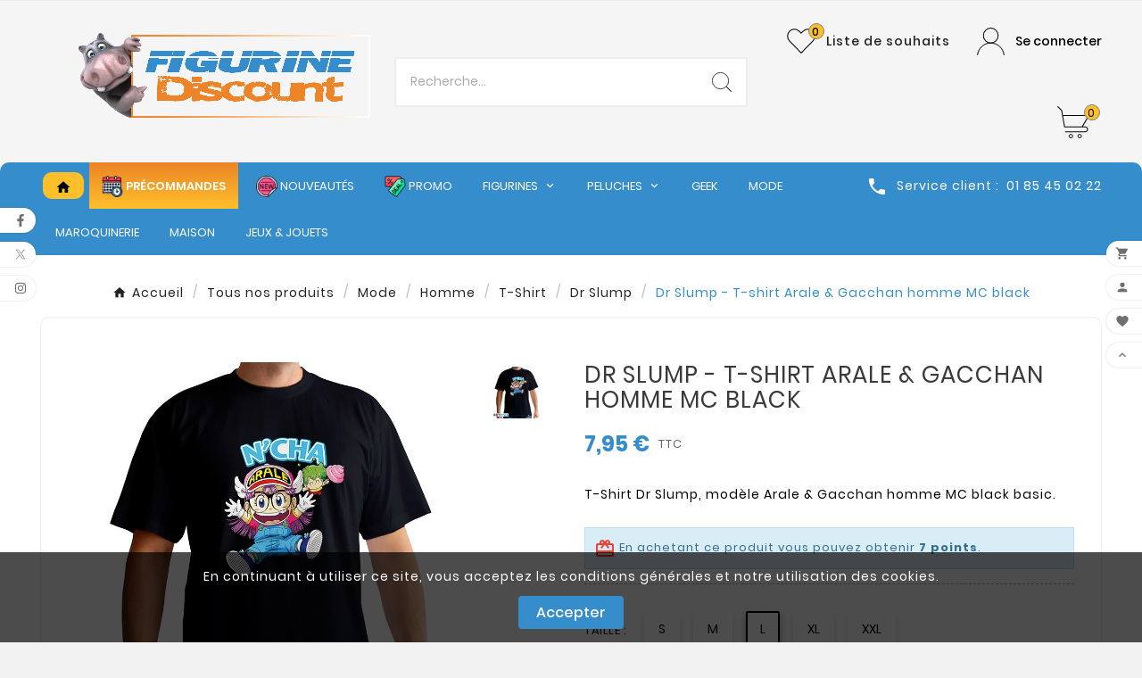

--- FILE ---
content_type: text/html; charset=utf-8
request_url: https://www.figurine-discount.com/fr/dr-slump/20708-dr-slump-t-shirt-arale-gacchan-homme-mc-black.html
body_size: 28685
content:
<!doctype html><html lang="fr"><head><meta charset="utf-8"><meta http-equiv="x-ua-compatible" content="ie=edge"><link rel="canonical" href="https://www.figurine-discount.com/fr/dr-slump/20708-dr-slump-t-shirt-arale-gacchan-homme-mc-black.html"><script type="application/ld+json">
  {
    "@context": "https://schema.org",
    "@type": "Organization",
    "name" : "Figurine-Discount",
    "url" : "https://www.figurine-discount.com/fr/",
    "logo": {
      "@type": "ImageObject",
      "url":"https://www.figurine-discount.com/img/logo-1742476837.jpg"
    }
  }
</script>

<script type="application/ld+json">
  {
    "@context": "https://schema.org",
    "@type": "WebPage",
    "isPartOf": {
      "@type": "WebSite",
      "url":  "https://www.figurine-discount.com/fr/",
      "name": "Figurine-Discount"
    },
    "name": "Dr Slump - T-shirt Arale &amp; Gacchan homme MC black",
    "url":  "https://www.figurine-discount.com/fr/dr-slump/20708-dr-slump-t-shirt-arale-gacchan-homme-mc-black.html"
  }
</script>


  <script type="application/ld+json">
    {
      "@context": "https://schema.org",
      "@type": "BreadcrumbList",
      "itemListElement": [
                      {
              "@type": "ListItem",
              "position": 1,
              "name": "Accueil",
              "item": "https://www.figurine-discount.com/fr/"
              },                        {
              "@type": "ListItem",
              "position": 2,
              "name": "Tous nos produits",
              "item": "https://www.figurine-discount.com/fr/1280-tous-nos-produits"
              },                        {
              "@type": "ListItem",
              "position": 3,
              "name": "Mode",
              "item": "https://www.figurine-discount.com/fr/9-mode-accessoires"
              },                        {
              "@type": "ListItem",
              "position": 4,
              "name": "Homme",
              "item": "https://www.figurine-discount.com/fr/2485-homme"
              },                        {
              "@type": "ListItem",
              "position": 5,
              "name": "T-Shirt",
              "item": "https://www.figurine-discount.com/fr/38-t-shirt"
              },                        {
              "@type": "ListItem",
              "position": 6,
              "name": "Dr Slump",
              "item": "https://www.figurine-discount.com/fr/2286-dr-slump"
              },                        {
              "@type": "ListItem",
              "position": 7,
              "name": "Dr Slump - T-shirt Arale &amp; Gacchan homme MC black",
              "item": "https://www.figurine-discount.com/fr/dr-slump/20708-dr-slump-t-shirt-arale-gacchan-homme-mc-black.html"
              }            ]
          }
  </script>
<script type="application/ld+json">
  {
    "@context": "https://schema.org/",
    "@type": "Product",
    "name": "Dr Slump - T-shirt Arale &amp; Gacchan homme MC black",
    "description": "T-Shirt Dr Slump, modèle Arale &amp;amp; Gacchan homme MC black basic.",
    "category": "Dr Slump",
    "image" :"https://www.figurine-discount.com/24485-home_default/dr-slump-t-shirt-arale-gacchan-homme-mc-black.jpg",    "sku": "ABYTEX487",
    "mpn": "ABYTEX487",
        "brand": {
      "@type": "Thing",
      "name": "ABYstyle"
    },              "weight": {
        "@context": "https://schema.org",
        "@type": "QuantitativeValue",
        "value": "0.220000",
        "unitCode": "kg"
      },                "offers": {
            "@type": "Offer",
            "priceCurrency": "EUR",
            "name": "Dr Slump - T-shirt Arale &amp; Gacchan homme MC black",
            "price": "7.95",
            "url": "https://www.figurine-discount.com/fr/dr-slump/20708-11805-dr-slump-t-shirt-arale-gacchan-homme-mc-black.html#/3-taille-l",
            "priceValidUntil": "2026-02-06",
                          "image": ["https://www.figurine-discount.com/24485-large_default/dr-slump-t-shirt-arale-gacchan-homme-mc-black.jpg"],
                        "sku": "ABYTEX487",
            "mpn": "ABYTEX487",
                                                "availability": "https://schema.org/OutOfStock",
            "seller": {
              "@type": "Organization",
              "name": "Figurine-Discount"
            }
          }
                }
</script>

<title>Dr Slump - T-shirt Arale &amp; Gacchan homme MC black</title><meta name="description" content="T-Shirt Dr Slump, modèle Arale &amp;amp; Gacchan homme MC black basic."><meta name="keywords" content=""><link rel="canonical" href="https://www.figurine-discount.com/fr/dr-slump/20708-dr-slump-t-shirt-arale-gacchan-homme-mc-black.html"><link rel="alternate" href="https://www.figurine-discount.com/fr/dr-slump/20708-dr-slump-t-shirt-arale-gacchan-homme-mc-black.html" hreflang="fr"><link rel="alternate" href="https://www.figurine-discount.com/gb/dr-slump/20708-dr-slump-tshirt-arale-gacchan-homme-mc-black-basic.html" hreflang="en-gb"><meta property="og:title" content="Dr Slump - T-shirt Arale &amp; Gacchan homme MC black" /><meta property="og:description" content="T-Shirt Dr Slump, modèle Arale &amp;amp; Gacchan homme MC black basic." /><meta property="og:url" content="https://www.figurine-discount.com/fr/dr-slump/20708-dr-slump-t-shirt-arale-gacchan-homme-mc-black.html" /><meta property="og:site_name" content="Figurine-Discount" /><meta name="viewport" content="width=device-width, initial-scale=1"><link rel="icon" type="image/vnd.microsoft.icon" href="https://www.figurine-discount.com/img/favicon-1.ico?1742495727"><link rel="shortcut icon" type="image/x-icon" href="https://www.figurine-discount.com/img/favicon-1.ico?1742495727"><link rel="stylesheet" href="/modules/ps_checkout/views/css/payments.css?version=4.4.0" type="text/css" media="all"><link rel="stylesheet" href="https://cdn.jsdelivr.net/npm/@alma/widgets@3.x.x/dist/widgets.min.css" type="text/css" media="all"><link rel="stylesheet" href="https://www.figurine-discount.com/themes/v1_fashona_12/assets/cache/theme-3293e1258.css" type="text/css" media="all"><style>#index #wrapper .tvcmscontainer-layout {
    padding: 5px 35px 0 35px;
}

.tv-header-logo {
    padding: 0px 0; 
    padding-bottom: 15px;
}

.blockreassurance_product {
    margin-top: 5px;
    margin-left:140px;
}

.blockreassurance_product .item-product {
    display: inline-block;
    height: 35px;
    float: left;
    margin-right: 15px;
    padding-top: 5px;
    width: 35px;
}

.order_carrier_content {
padding-left:20px;
padding-top:10px;
width:90%
}

.tv-cart-cart-inner {
    position: absolute;
    height: 18px;
    width: 18px;
    border-radius: 18px;
    border-style:solid;
    border-width:1px;
    border-color:grey;
    right: 2px;
    top: -2px;
    color: #000000;
    font-size: 12px;
    line-height: 18px;
    text-align: center;
}

.header-7 .tvcmsdesktop-view-wishlist .tvwishlist-name .tv-cart-wishlist-inner {
    line-height: 18px;
    text-align: center;
    font-size: 12px;
    border-style:solid;
    border-width:1px;
    border-color:grey;
}

.alma_price {
    padding-left: 50px;
}

.product-price {
    margin-bottom: 0;
    display: flex;
    align-items: center;
    flex-wrap: wrap;
}

/* Bad paypal advertising */
#ps_checkout-payment-method-logo-block-container  {
    display:none;
    visibility:hidden;
    height:0;
}




#ps_checkout-displayPayment .ps_checkout-payment-option div.payment_module a {
    font-weight: 300;
}

.products article .quick-button-add {
    position: absolute;
    top: 3.635rem;
    right: 0.35rem;
    z-index: 10;
}

.quick-button-add {
    display: flex;
    align-items: center;
    justify-content: center;
    height: 2.5rem;
    width: 2.5rem;
    min-width: 2.5rem;
    padding-top: .1875rem;
    background-color: #fff;
    box-shadow: .125rem -0.125rem .25rem 0 rgba(0,0,0,.2);
    border-radius: 50%;
    cursor: pointer;
    transition: .2s ease-out;
    border: none;
}

.products article .wishlist-button-addv2 {
    position: absolute;
    top: 0.635rem;
    right: 0.35rem;
    z-index: 10;
}

.wishlist-button-addv2:hover {
    opacity: .7;
}

.quick-button-add:hover {
    opacity: .7;
}

.wishlist-button-addv2 {
    display: flex;
    align-items: center;
    justify-content: center;
    height: 2.5rem;
    width: 2.5rem;
    min-width: 2.5rem;
    padding-top: .1875rem;
    background-color: #fff;
    box-shadow: .125rem -0.125rem .25rem 0 rgba(0,0,0,.2);
    border-radius: 50%;
    cursor: pointer;
    transition: .2s ease-out;
    border: none;
}

.wishlist_added{
    color:#ea4335;
}

</style><script>var TVCMSCUSTOMSETTING_BOTTOM_OPTION = "0";var TVCMSCUSTOMSETTING_DARK_MODE_INPUT = "0";var TVCMSCUSTOMSETTING_HOVER_IMG = "1";var TVCMSCUSTOMSETTING_MAIN_MENU_STICKY = "0";var TVCMSCUSTOMSETTING_PRODUCT_PAGE_BOTTOM_STICKY_STATUS = "1";var TVCMSCUSTOMSETTING_VERTICAL_MENU_OPEN = "0";var TVCMSCUSTOMSETTING_WOW_JS = "0";var TVCMSCUSTOMSETTING_iso_code_country = false;var TVCMSFRONTSIDE_THEME_SETTING_SHOW = "0";var amazonpay = {"is_prestashop16":false,"merchant_id":"A34AREPLJ8LKSK","public_key_id":"AHSYWOXGAQ6SW5FYZU6TNTNE","amazonCheckoutSessionId":false,"isInAmazonPayCheckout":"false","loginButtonCode":"<div class=\"amzbuttoncontainer\">\n    <h3 class=\"page-subheading\">\n        Utilisez votre compte Amazon\n    <\/h3>\n    <p>\n        Avec Amazon Pay et Connexion avec Amazon, vous pouvez facilement vous connecter et utiliser les informations d\u2019exp\u00e9dition et de paiement stock\u00e9es dans votre compte Amazon pour passer une commande dans cette boutique.\n    <\/p>\n    <div\n        id=\"AMAZONPAYLOGIN_176904485036331\"\n        class=\"amazonPayButton amazonLogin\"\n        data-placement=\"Cart\"\n        data-color=\"Gold\"\n        data-design=\"\"\n        data-rendered=\"0\"\n>\n<\/div>\n<\/div>\n","showInCheckoutSection":"false","showInLoginSection":"true","amazonPayCheckoutSessionURL":"https:\/\/www.figurine-discount.com\/fr\/module\/amazonpay\/createcheckoutsession","amazonPayCheckoutSetDeliveryOptionURL":"https:\/\/www.figurine-discount.com\/fr\/module\/amazonpay\/checkout?ajax=1&action=selectDeliveryOption","amazonPayCheckoutAddressFormAction":"https:\/\/www.figurine-discount.com\/fr\/module\/amazonpay\/checkout","amazonPayCheckoutRefreshAddressFormURL":"https:\/\/www.figurine-discount.com\/fr\/module\/amazonpay\/checkout?ajax=1&action=addressForm","sandbox":false,"customerCurrencyCode":"EUR","estimatedOrderAmount":"0.00","ledgerCurrency":"EUR","checkoutType":"PayAndShip","checkoutLanguage":"fr_FR","button_payload":"{\"webCheckoutDetails\":{\"checkoutReviewReturnUrl\":\"https:\/\/www.figurine-discount.com\/fr\/module\/amazonpay\/initcheckout?decoupled=1\",\"checkoutResultReturnUrl\":\"https:\/\/www.figurine-discount.com\/fr\/module\/amazonpay\/validation\"},\"platformId\":\"A1AOZCKI9MBRZA\",\"storeId\":\"amzn1.application-oa2-client.4817b41c34a64348adc10af291c716f7\",\"paymentDetails\":{\"presentmentCurrency\":\"EUR\"},\"deliverySpecifications\":{\"addressRestrictions\":{\"type\":\"Allowed\",\"restrictions\":{\"DE\":{},\"BE\":{},\"DK\":{},\"ES\":{},\"FR\":{},\"IT\":{},\"LU\":{},\"MC\":{},\"NL\":{},\"PT\":{},\"SE\":{}}}}}","button_signature":"detOixiS+hWUekIc+9nPtgLvdJfc8HFOMd2tV0dZGYl6p5nhQgrtzIzjtTXsWF3KKpUaRgXVhFhKhXuNE63DmOZdP6W5fr5ZLcT9L7n4PqQMZah6e8bTbsjureJikY8N1rySNCwoHC3dVz70oykNihvZbl\/LTgItmF9baEfcoBZeO2C6JLPO8kafNnILJgKAZu9834BLv\/j1ac+uWLxRd4+\/yLg7wjJdoWkhbsF\/UoEqObwJwgzLwIFPsAfbldJk4vJdrmGcDyOHQmtqDSrDHsl\/pSPYmc+Buqnaefro8WdiTt6ulCQwmboPYodNZZctPqUXheX4Wsb8ASu4dW0BIw==","button_payload_apb":"{\"webCheckoutDetails\":{\"checkoutResultReturnUrl\":\"https:\/\/www.figurine-discount.com\/fr\/module\/amazonpay\/validation?apb=1\",\"checkoutMode\":\"ProcessOrder\"},\"platformId\":\"A1AOZCKI9MBRZA\",\"storeId\":\"amzn1.application-oa2-client.4817b41c34a64348adc10af291c716f7\",\"paymentDetails\":{\"presentmentCurrency\":\"EUR\",\"paymentIntent\":\"AuthorizeWithCapture\",\"chargeAmount\":{\"amount\":\"0\",\"currencyCode\":\"EUR\"}},\"scopes\":[\"name\",\"email\",\"phoneNumber\",\"billingAddress\"],\"merchantMetadata\":{\"merchantStoreName\":\"Figurine-Discount\",\"customInformation\":\"created by patworx, PrestaShop 8.2.1,4.2.5\"},\"addressDetails\":{\"name\":\" \",\"addressLine1\":null,\"addressLine2\":null,\"city\":null,\"postalCode\":null,\"countryCode\":false,\"stateOrRegion\":\"\",\"phoneNumber\":\"0000 0000\"}}","button_signature_apb":"XXQco4WllXDlF6dk8ngzEXj5169Y3j2Q3hOxu94y+qufXa9EnH2W\/5KKJqVAyajZMa2VZiCmE0bmSRmH0Kk0mMWm3ATCslNVbfY0KLQSr2AWDvk4eJOTILzXDB\/vECzBx0zI0neAfh5xld5HHIA0R7hAUFX7\/kbSL0bBGVVTmRvZDFeuMCTrKxkzYGU9Ot9GFl+LSnMp2HC8GYbRsXD8Mtz837TmxxfP9TbvymcbYAK5s3odlAboDkYB4RmpDp5Gh3BNenUaqy1pVrGCtiHa+g0HbFyqWy+5mCxJrxEltYCQVkkp882iV6JauXlvZTHct1Cr7XmpNjfrItcmh+hxBg==","login_button_payload":"{\"signInReturnUrl\":\"https:\/\/www.figurine-discount.com\/fr\/module\/amazonpay\/processlogin\",\"storeId\":\"amzn1.application-oa2-client.4817b41c34a64348adc10af291c716f7\",\"signInScopes\":[\"name\",\"email\",\"postalCode\"]}","login_button_signature":"dNRFFFOr4Zu6nCtFdG6Fk4+StAfxNqWgEZctIODXGY+i77dws2diOzaJMq2dPM0QBh70HHZvBLfgAx71tUH+CfIomAsFY2QLCJfQDtg\/4buON1B6UDJnAObfxOuhi4zGqckm8RdGAhG2ikWdTRaJHlBL1VqUulhGYJdrW9szL4FLwh1LMBMk0HnbbJdYE0NyVA01v\/an6hYwV5HJ20tnvQ2XeljX2gzaiuP7IVhggq+J5mP66395KDHm+qb3W+bKig3muFsEUCTJ7izAYwzU0BI6jg\/vecvzq9kuTGpXelSBFco3JXsTYQMUD0w2E3NAleigI7zoKNchLhQQ+1ujng==","login_to_checkout_button_payload":"{\"signInReturnUrl\":\"https:\/\/www.figurine-discount.com\/fr\/module\/amazonpay\/processlogin?toCheckout=1\",\"storeId\":\"amzn1.application-oa2-client.4817b41c34a64348adc10af291c716f7\",\"signInScopes\":[\"name\",\"email\",\"postalCode\"]}","login_to_checkout_button_signature":"PeQ9yWzr95UWn24EJt6yIb9cFjNT\/aGn5YWcMm7HIQSPBohOPhGEGxeZJEiv5lQW+F8UToBkUbCpRgGWVch9BjR2VtMDob+h49gwrN0FVi2EIAK9O4u3vOFiVfRqwf55iHHW8P8BmoziqHYMBW\/0kpJBFyC6+Ax6a4CeA8Nftehz+M+qWk290GcRwONZld+lwGPotR70+nVH\/fVNSiFCae+9V5gmJpWDNcX0wxJnn2gSflt\/OeLBfRYpUq2n+RCuH4HbVnQIAQOPxb3bDLLUF5U2qduJH8MH9Cns\/FBG7ojE0S3O+fU7X\/+6bd4xxD3SfEnagcQOrP5WOS\/Lx815VQ==","legacy_address_form_action":"https:\/\/www.figurine-discount.com\/fr\/module\/amazonpay\/setaddresslegacy?amazonCheckoutSessionId=0"};var baseDir = "https:\/\/www.figurine-discount.com\/";var getThemeOptionsLink = "https:\/\/www.figurine-discount.com\/fr\/module\/tvcmsthemeoptions\/default";var gettvcmsbestsellerproductslink = "https:\/\/www.figurine-discount.com\/fr\/module\/tvcmsbestsellerproducts\/default";var gettvcmsfeaturedproductslink = "https:\/\/www.figurine-discount.com\/fr\/module\/tvcmsfeaturedproducts\/default";var gettvcmsmegamenulink = "https:\/\/www.figurine-discount.com\/fr\/module\/tvcmsmegamenu\/default";var gettvcmsnewproductslink = "https:\/\/www.figurine-discount.com\/fr\/module\/tvcmsnewproducts\/default";var gettvcmsspecialproductslink = "https:\/\/www.figurine-discount.com\/fr\/module\/tvcmsspecialproducts\/default";var gettvcmstabproductslink = "https:\/\/www.figurine-discount.com\/fr\/module\/tvcmstabproducts\/default";var linkLoyaltyAjax = "https:\/\/www.figurine-discount.com\/fr\/module\/totloyaltyadvanced\/ajaxloyaltypoints";var prestashop = {"cart":{"products":[],"totals":{"total":{"type":"total","label":"Total","amount":0,"value":"0,00\u00a0\u20ac"},"total_including_tax":{"type":"total","label":"Total TTC","amount":0,"value":"0,00\u00a0\u20ac"},"total_excluding_tax":{"type":"total","label":"Total HT :","amount":0,"value":"0,00\u00a0\u20ac"}},"subtotals":{"products":{"type":"products","label":"Sous-total","amount":0,"value":"0,00\u00a0\u20ac"},"discounts":null,"shipping":{"type":"shipping","label":"Livraison","amount":0,"value":""},"tax":null},"products_count":0,"summary_string":"0 articles","vouchers":{"allowed":1,"added":[]},"discounts":[],"minimalPurchase":0,"minimalPurchaseRequired":""},"currency":{"id":1,"name":"Euro","iso_code":"EUR","iso_code_num":"978","sign":"\u20ac"},"customer":{"lastname":null,"firstname":null,"email":null,"birthday":null,"newsletter":null,"newsletter_date_add":null,"optin":null,"website":null,"company":null,"siret":null,"ape":null,"is_logged":false,"gender":{"type":null,"name":null},"addresses":[]},"country":{"id_zone":"9","id_currency":"0","call_prefix":"33","iso_code":"FR","active":"1","contains_states":"0","need_identification_number":"0","need_zip_code":"1","zip_code_format":"NNNNN","display_tax_label":"1","name":"France","id":8},"language":{"name":"Fran\u00e7ais (French)","iso_code":"fr","locale":"fr-FR","language_code":"fr","active":"1","is_rtl":"0","date_format_lite":"d\/m\/Y","date_format_full":"d\/m\/Y H:i:s","id":1},"page":{"title":"","canonical":"https:\/\/www.figurine-discount.com\/fr\/dr-slump\/20708-dr-slump-t-shirt-arale-gacchan-homme-mc-black.html","meta":{"title":"Dr Slump - T-shirt Arale & Gacchan homme MC black","description":"T-Shirt Dr Slump, mod\u00e8le Arale &amp; Gacchan homme MC black basic.","keywords":"","robots":"index"},"page_name":"product","body_classes":{"lang-fr":true,"lang-rtl":false,"country-FR":true,"currency-EUR":true,"layout-full-width":true,"page-product":true,"tax-display-enabled":true,"page-customer-account":false,"product-id-20708":true,"product-Dr Slump - T-shirt Arale & Gacchan homme MC black":true,"product-id-category-2286":true,"product-id-manufacturer-13":true,"product-id-supplier-11":true,"product-available-for-order":true},"admin_notifications":[],"password-policy":{"feedbacks":{"0":"Tr\u00e8s faible","1":"Faible","2":"Moyenne","3":"Fort","4":"Tr\u00e8s fort","Straight rows of keys are easy to guess":"Les suites de touches sur le clavier sont faciles \u00e0 deviner","Short keyboard patterns are easy to guess":"Les mod\u00e8les courts sur le clavier sont faciles \u00e0 deviner.","Use a longer keyboard pattern with more turns":"Utilisez une combinaison de touches plus longue et plus complexe.","Repeats like \"aaa\" are easy to guess":"Les r\u00e9p\u00e9titions (ex. : \"aaa\") sont faciles \u00e0 deviner.","Repeats like \"abcabcabc\" are only slightly harder to guess than \"abc\"":"Les r\u00e9p\u00e9titions (ex. : \"abcabcabc\") sont seulement un peu plus difficiles \u00e0 deviner que \"abc\".","Sequences like abc or 6543 are easy to guess":"Les s\u00e9quences (ex. : abc ou 6543) sont faciles \u00e0 deviner.","Recent years are easy to guess":"Les ann\u00e9es r\u00e9centes sont faciles \u00e0 deviner.","Dates are often easy to guess":"Les dates sont souvent faciles \u00e0 deviner.","This is a top-10 common password":"Ce mot de passe figure parmi les 10 mots de passe les plus courants.","This is a top-100 common password":"Ce mot de passe figure parmi les 100 mots de passe les plus courants.","This is a very common password":"Ceci est un mot de passe tr\u00e8s courant.","This is similar to a commonly used password":"Ce mot de passe est similaire \u00e0 un mot de passe couramment utilis\u00e9.","A word by itself is easy to guess":"Un mot seul est facile \u00e0 deviner.","Names and surnames by themselves are easy to guess":"Les noms et les surnoms seuls sont faciles \u00e0 deviner.","Common names and surnames are easy to guess":"Les noms et les pr\u00e9noms courants sont faciles \u00e0 deviner.","Use a few words, avoid common phrases":"Utilisez quelques mots, \u00e9vitez les phrases courantes.","No need for symbols, digits, or uppercase letters":"Pas besoin de symboles, de chiffres ou de majuscules.","Avoid repeated words and characters":"\u00c9viter de r\u00e9p\u00e9ter les mots et les caract\u00e8res.","Avoid sequences":"\u00c9viter les s\u00e9quences.","Avoid recent years":"\u00c9vitez les ann\u00e9es r\u00e9centes.","Avoid years that are associated with you":"\u00c9vitez les ann\u00e9es qui vous sont associ\u00e9es.","Avoid dates and years that are associated with you":"\u00c9vitez les dates et les ann\u00e9es qui vous sont associ\u00e9es.","Capitalization doesn't help very much":"Les majuscules ne sont pas tr\u00e8s utiles.","All-uppercase is almost as easy to guess as all-lowercase":"Un mot de passe tout en majuscules est presque aussi facile \u00e0 deviner qu'un mot de passe tout en minuscules.","Reversed words aren't much harder to guess":"Les mots invers\u00e9s ne sont pas beaucoup plus difficiles \u00e0 deviner.","Predictable substitutions like '@' instead of 'a' don't help very much":"Les substitutions pr\u00e9visibles comme '\"@\" au lieu de \"a\" n'aident pas beaucoup.","Add another word or two. Uncommon words are better.":"Ajoutez un autre mot ou deux. Pr\u00e9f\u00e9rez les mots peu courants."}}},"shop":{"name":"Figurine-Discount","logo":"https:\/\/www.figurine-discount.com\/img\/logo-1742476837.jpg","stores_icon":"https:\/\/www.figurine-discount.com\/img\/logo_stores.png","favicon":"https:\/\/www.figurine-discount.com\/img\/favicon-1.ico"},"core_js_public_path":"\/themes\/","urls":{"base_url":"https:\/\/www.figurine-discount.com\/","current_url":"https:\/\/www.figurine-discount.com\/fr\/dr-slump\/20708-dr-slump-t-shirt-arale-gacchan-homme-mc-black.html","shop_domain_url":"https:\/\/www.figurine-discount.com","img_ps_url":"https:\/\/www.figurine-discount.com\/img\/","img_cat_url":"https:\/\/www.figurine-discount.com\/img\/c\/","img_lang_url":"https:\/\/www.figurine-discount.com\/img\/l\/","img_prod_url":"https:\/\/www.figurine-discount.com\/img\/p\/","img_manu_url":"https:\/\/www.figurine-discount.com\/img\/m\/","img_sup_url":"https:\/\/www.figurine-discount.com\/img\/su\/","img_ship_url":"https:\/\/www.figurine-discount.com\/img\/s\/","img_store_url":"https:\/\/www.figurine-discount.com\/img\/st\/","img_col_url":"https:\/\/www.figurine-discount.com\/img\/co\/","img_url":"https:\/\/www.figurine-discount.com\/themes\/v1_fashona_12\/assets\/img\/","css_url":"https:\/\/www.figurine-discount.com\/themes\/v1_fashona_12\/assets\/css\/","js_url":"https:\/\/www.figurine-discount.com\/themes\/v1_fashona_12\/assets\/js\/","pic_url":"https:\/\/www.figurine-discount.com\/upload\/","theme_assets":"https:\/\/www.figurine-discount.com\/themes\/v1_fashona_12\/assets\/","theme_dir":"https:\/\/www.figurine-discount.com\/themes\/v1_fashona_12\/","pages":{"address":"https:\/\/www.figurine-discount.com\/fr\/adresse","addresses":"https:\/\/www.figurine-discount.com\/fr\/adresses","authentication":"https:\/\/www.figurine-discount.com\/fr\/connexion","manufacturer":"https:\/\/www.figurine-discount.com\/fr\/fabricants","cart":"https:\/\/www.figurine-discount.com\/fr\/panier","category":"https:\/\/www.figurine-discount.com\/fr\/index.php?controller=category","cms":"https:\/\/www.figurine-discount.com\/fr\/index.php?controller=cms","contact":"https:\/\/www.figurine-discount.com\/fr\/nous-contacter","discount":"https:\/\/www.figurine-discount.com\/fr\/reduction","guest_tracking":"https:\/\/www.figurine-discount.com\/fr\/suivi-commande-invite","history":"https:\/\/www.figurine-discount.com\/fr\/historique-commandes","identity":"https:\/\/www.figurine-discount.com\/fr\/identite","index":"https:\/\/www.figurine-discount.com\/fr\/","my_account":"https:\/\/www.figurine-discount.com\/fr\/mon-compte","order_confirmation":"https:\/\/www.figurine-discount.com\/fr\/confirmation-commande","order_detail":"https:\/\/www.figurine-discount.com\/fr\/index.php?controller=order-detail","order_follow":"https:\/\/www.figurine-discount.com\/fr\/suivi-commande","order":"https:\/\/www.figurine-discount.com\/fr\/commande","order_return":"https:\/\/www.figurine-discount.com\/fr\/index.php?controller=order-return","order_slip":"https:\/\/www.figurine-discount.com\/fr\/avoirs","pagenotfound":"https:\/\/www.figurine-discount.com\/fr\/page-introuvable","password":"https:\/\/www.figurine-discount.com\/fr\/recuperation-mot-de-passe","pdf_invoice":"https:\/\/www.figurine-discount.com\/fr\/index.php?controller=pdf-invoice","pdf_order_return":"https:\/\/www.figurine-discount.com\/fr\/index.php?controller=pdf-order-return","pdf_order_slip":"https:\/\/www.figurine-discount.com\/fr\/index.php?controller=pdf-order-slip","prices_drop":"https:\/\/www.figurine-discount.com\/fr\/promotions","product":"https:\/\/www.figurine-discount.com\/fr\/index.php?controller=product","registration":"https:\/\/www.figurine-discount.com\/fr\/index.php?controller=registration","search":"https:\/\/www.figurine-discount.com\/fr\/recherche","sitemap":"https:\/\/www.figurine-discount.com\/fr\/plan-site","stores":"https:\/\/www.figurine-discount.com\/fr\/magasins","supplier":"https:\/\/www.figurine-discount.com\/fr\/fournisseur","new_products":"https:\/\/www.figurine-discount.com\/fr\/nouveaux-produits","brands":"https:\/\/www.figurine-discount.com\/fr\/fabricants","register":"https:\/\/www.figurine-discount.com\/fr\/index.php?controller=registration","order_login":"https:\/\/www.figurine-discount.com\/fr\/commande?login=1"},"alternative_langs":{"fr":"https:\/\/www.figurine-discount.com\/fr\/dr-slump\/20708-dr-slump-t-shirt-arale-gacchan-homme-mc-black.html","en-gb":"https:\/\/www.figurine-discount.com\/gb\/dr-slump\/20708-dr-slump-tshirt-arale-gacchan-homme-mc-black-basic.html"},"actions":{"logout":"https:\/\/www.figurine-discount.com\/fr\/?mylogout="},"no_picture_image":{"bySize":{"side_product_default":{"url":"https:\/\/www.figurine-discount.com\/img\/p\/fr-default-side_product_default.jpg","width":86,"height":86},"small_default":{"url":"https:\/\/www.figurine-discount.com\/img\/p\/fr-default-small_default.jpg","width":98,"height":98},"cart_default":{"url":"https:\/\/www.figurine-discount.com\/img\/p\/fr-default-cart_default.jpg","width":125,"height":125},"add_cart_def":{"url":"https:\/\/www.figurine-discount.com\/img\/p\/fr-default-add_cart_def.jpg","width":200,"height":200},"home_default":{"url":"https:\/\/www.figurine-discount.com\/img\/p\/fr-default-home_default.jpg","width":241,"height":252},"medium_default":{"url":"https:\/\/www.figurine-discount.com\/img\/p\/fr-default-medium_default.jpg","width":452,"height":452},"pd_custom":{"url":"https:\/\/www.figurine-discount.com\/img\/p\/fr-default-pd_custom.jpg","width":452,"height":452},"pd4_def":{"url":"https:\/\/www.figurine-discount.com\/img\/p\/fr-default-pd4_def.jpg","width":724,"height":724},"large_default":{"url":"https:\/\/www.figurine-discount.com\/img\/p\/fr-default-large_default.jpg","width":800,"height":800}},"small":{"url":"https:\/\/www.figurine-discount.com\/img\/p\/fr-default-side_product_default.jpg","width":86,"height":86},"medium":{"url":"https:\/\/www.figurine-discount.com\/img\/p\/fr-default-home_default.jpg","width":241,"height":252},"large":{"url":"https:\/\/www.figurine-discount.com\/img\/p\/fr-default-large_default.jpg","width":800,"height":800},"legend":""}},"configuration":{"display_taxes_label":true,"display_prices_tax_incl":true,"is_catalog":false,"show_prices":true,"opt_in":{"partner":true},"quantity_discount":{"type":"discount","label":"Remise sur prix unitaire"},"voucher_enabled":1,"return_enabled":0},"field_required":[],"breadcrumb":{"links":[{"title":"Accueil","url":"https:\/\/www.figurine-discount.com\/fr\/"},{"title":"Tous nos produits","url":"https:\/\/www.figurine-discount.com\/fr\/1280-tous-nos-produits"},{"title":"Mode","url":"https:\/\/www.figurine-discount.com\/fr\/9-mode-accessoires"},{"title":"Homme","url":"https:\/\/www.figurine-discount.com\/fr\/2485-homme"},{"title":"T-Shirt","url":"https:\/\/www.figurine-discount.com\/fr\/38-t-shirt"},{"title":"Dr Slump","url":"https:\/\/www.figurine-discount.com\/fr\/2286-dr-slump"},{"title":"Dr Slump - T-shirt Arale & Gacchan homme MC black","url":"https:\/\/www.figurine-discount.com\/fr\/dr-slump\/20708-dr-slump-t-shirt-arale-gacchan-homme-mc-black.html"}],"count":7},"link":{"protocol_link":"https:\/\/","protocol_content":"https:\/\/"},"time":1769044850,"static_token":"91daf884ba1a9165d04406f6bc88dfec","token":"3f5d6ca1477c1500d4276969ac03bd43","debug":false,"modules":{"alma":false}};var ps_checkout3dsEnabled = true;var ps_checkoutApplePayUrl = "https:\/\/www.figurine-discount.com\/fr\/module\/ps_checkout\/applepay";var ps_checkoutAutoRenderDisabled = false;var ps_checkoutCancelUrl = "https:\/\/www.figurine-discount.com\/fr\/module\/ps_checkout\/cancel";var ps_checkoutCardBrands = ["MASTERCARD","VISA","AMEX","CB_NATIONALE"];var ps_checkoutCardFundingSourceImg = "\/modules\/ps_checkout\/views\/img\/payment-cards.png";var ps_checkoutCardLogos = {"AMEX":"\/modules\/ps_checkout\/views\/img\/amex.svg","CB_NATIONALE":"\/modules\/ps_checkout\/views\/img\/cb.svg","DINERS":"\/modules\/ps_checkout\/views\/img\/diners.svg","DISCOVER":"\/modules\/ps_checkout\/views\/img\/discover.svg","JCB":"\/modules\/ps_checkout\/views\/img\/jcb.svg","MAESTRO":"\/modules\/ps_checkout\/views\/img\/maestro.svg","MASTERCARD":"\/modules\/ps_checkout\/views\/img\/mastercard.svg","UNIONPAY":"\/modules\/ps_checkout\/views\/img\/unionpay.svg","VISA":"\/modules\/ps_checkout\/views\/img\/visa.svg"};var ps_checkoutCartProductCount = 0;var ps_checkoutCheckUrl = "https:\/\/www.figurine-discount.com\/fr\/module\/ps_checkout\/check";var ps_checkoutCheckoutTranslations = {"checkout.go.back.link.title":"Retourner au tunnel de commande","checkout.go.back.label":"Tunnel de commande","checkout.card.payment":"Paiement par carte","checkout.page.heading":"R\u00e9sum\u00e9 de commande","checkout.cart.empty":"Votre panier d'achat est vide.","checkout.page.subheading.card":"Carte","checkout.page.subheading.paypal":"PayPal","checkout.payment.by.card":"Vous avez choisi de payer par carte.","checkout.payment.by.paypal":"Vous avez choisi de payer par PayPal.","checkout.order.summary":"Voici un r\u00e9sum\u00e9 de votre commande :","checkout.order.amount.total":"Le montant total de votre panier est de","checkout.order.included.tax":"(TTC)","checkout.order.confirm.label":"Veuillez finaliser votre commande en cliquant sur &quot;Je valide ma commande&quot;","paypal.hosted-fields.label.card-name":"Nom du titulaire de la carte","paypal.hosted-fields.placeholder.card-name":"Nom du titulaire de la carte","paypal.hosted-fields.label.card-number":"Num\u00e9ro de carte","paypal.hosted-fields.placeholder.card-number":"Num\u00e9ro de carte","paypal.hosted-fields.label.expiration-date":"Date d'expiration","paypal.hosted-fields.placeholder.expiration-date":"MM\/YY","paypal.hosted-fields.label.cvv":"Code de s\u00e9curit\u00e9","paypal.hosted-fields.placeholder.cvv":"XXX","payment-method-logos.title":"Paiement 100% s\u00e9curis\u00e9","express-button.cart.separator":"ou","express-button.checkout.express-checkout":"Achat rapide","error.paypal-sdk":"No PayPal Javascript SDK Instance","error.google-pay-sdk":"No Google Pay Javascript SDK Instance","error.google-pay.transaction-info":"An error occurred fetching Google Pay transaction info","error.apple-pay-sdk":"No Apple Pay Javascript SDK Instance","error.apple-pay.payment-request":"An error occurred fetching Apple Pay payment request","checkout.payment.others.link.label":"Autres moyens de paiement","checkout.payment.others.confirm.button.label":"Je valide ma commande","checkout.form.error.label":"Une erreur s'est produite lors du paiement. Veuillez r\u00e9essayer ou contacter le support.","loader-component.label.header":"Merci pour votre achat !","loader-component.label.body":"Veuillez patienter, nous traitons votre paiement","loader-component.label.body.longer":"This is taking longer than expected. Please wait...","error.paypal-sdk.contingency.cancel":"Authentification du titulaire de carte annul\u00e9e, veuillez choisir un autre moyen de paiement ou essayez de nouveau.","error.paypal-sdk.contingency.error":"Une erreur est survenue lors de l'authentification du titulaire de la carte, veuillez choisir un autre moyen de paiement ou essayez de nouveau.","error.paypal-sdk.contingency.failure":"Echec de l'authentification du titulaire de la carte, veuillez choisir un autre moyen de paiement ou essayez de nouveau.","error.paypal-sdk.contingency.unknown":"L'identit\u00e9 du titulaire de la carte n'a pas pu \u00eatre v\u00e9rifi\u00e9e, veuillez choisir un autre moyen de paiement ou essayez de nouveau.","ok":"Ok","cancel":"Annuler","checkout.payment.token.delete.modal.header":"Voulez-vous supprimer cette m\u00e9thode de paiement ?","checkout.payment.token.delete.modal.content":"Cette m\u00e9thode de paiement sera supprim\u00e9e de votre compte :","checkout.payment.token.delete.modal.confirm-button":"Supprimer cette m\u00e9thode de paiement","checkout.payment.loader.processing-request":"Veuillez patienter, nous traitons votre demande...","APPLE_PAY_MERCHANT_SESSION_VALIDATION_ERROR":"Nous ne pouvons pas traiter votre paiement Apple Pay pour le moment. Cela peut \u00eatre d\u00fb \u00e0 un probl\u00e8me de v\u00e9rification de la configuration du paiement pour ce site. Veuillez r\u00e9essayer plus tard ou choisir un autre moyen de paiement.","APPROVE_APPLE_PAY_VALIDATION_ERROR":"Nous avons rencontr\u00e9 un probl\u00e8me lors du traitement de votre paiement Apple Pay. Veuillez v\u00e9rifier les d\u00e9tails de votre commande et r\u00e9essayer, ou utiliser un autre moyen de paiement."};var ps_checkoutCheckoutUrl = "https:\/\/www.figurine-discount.com\/fr\/commande";var ps_checkoutConfirmUrl = "https:\/\/www.figurine-discount.com\/fr\/confirmation-commande";var ps_checkoutCreateUrl = "https:\/\/www.figurine-discount.com\/fr\/module\/ps_checkout\/create";var ps_checkoutCspNonce = "";var ps_checkoutCustomMarks = [];var ps_checkoutExpressCheckoutCartEnabled = false;var ps_checkoutExpressCheckoutOrderEnabled = false;var ps_checkoutExpressCheckoutProductEnabled = false;var ps_checkoutExpressCheckoutSelected = false;var ps_checkoutExpressCheckoutUrl = "https:\/\/www.figurine-discount.com\/fr\/module\/ps_checkout\/ExpressCheckout";var ps_checkoutFundingSource = "paypal";var ps_checkoutFundingSourcesSorted = ["card","paypal","paylater"];var ps_checkoutGooglePayUrl = "https:\/\/www.figurine-discount.com\/fr\/module\/ps_checkout\/googlepay";var ps_checkoutHostedFieldsContingencies = "SCA_WHEN_REQUIRED";var ps_checkoutHostedFieldsEnabled = true;var ps_checkoutHostedFieldsSelected = false;var ps_checkoutIconsPath = "\/modules\/ps_checkout\/views\/img\/icons\/";var ps_checkoutLanguageIsoCode = "fr";var ps_checkoutLoaderImage = "\/modules\/ps_checkout\/views\/img\/loader.svg";var ps_checkoutPartnerAttributionId = "PrestaShop_Cart_PSXO_PSDownload";var ps_checkoutPayLaterCartPageButtonEnabled = false;var ps_checkoutPayLaterCategoryPageBannerEnabled = false;var ps_checkoutPayLaterHomePageBannerEnabled = false;var ps_checkoutPayLaterOrderPageBannerEnabled = false;var ps_checkoutPayLaterOrderPageButtonEnabled = false;var ps_checkoutPayLaterOrderPageMessageEnabled = false;var ps_checkoutPayLaterProductPageBannerEnabled = false;var ps_checkoutPayLaterProductPageButtonEnabled = false;var ps_checkoutPayLaterProductPageMessageEnabled = false;var ps_checkoutPayPalButtonConfiguration = {"color":"gold","shape":"pill","label":"pay"};var ps_checkoutPayPalEnvironment = "LIVE";var ps_checkoutPayPalOrderId = "";var ps_checkoutPayPalSdkConfig = {"clientId":"AXjYFXWyb4xJCErTUDiFkzL0Ulnn-bMm4fal4G-1nQXQ1ZQxp06fOuE7naKUXGkq2TZpYSiI9xXbs4eo","merchantId":"RFGRBVCRQ7W4C","currency":"EUR","intent":"capture","commit":"false","vault":"false","integrationDate":"2024-04-01","dataPartnerAttributionId":"PrestaShop_Cart_PSXO_PSDownload","dataCspNonce":"","dataEnable3ds":"true","disableFunding":"bancontact,blik,eps,giropay,ideal,mybank,p24","enableFunding":"paylater","components":"marks,funding-eligibility"};var ps_checkoutPayWithTranslations = {"card":"Pay by Card - 100% secure payments","paypal":"Payer avec PayPal","paylater":"Payer avec Paypal en 4 fois sans frais"};var ps_checkoutPaymentMethodLogosTitleImg = "\/modules\/ps_checkout\/views\/img\/lock_checkout.svg";var ps_checkoutPaymentUrl = "https:\/\/www.figurine-discount.com\/fr\/module\/ps_checkout\/payment";var ps_checkoutRenderPaymentMethodLogos = true;var ps_checkoutValidateUrl = "https:\/\/www.figurine-discount.com\/fr\/module\/ps_checkout\/validate";var ps_checkoutVaultUrl = "https:\/\/www.figurine-discount.com\/fr\/module\/ps_checkout\/vault";var ps_checkoutVersion = "4.4.0";var psemailsubscription_subscription = "https:\/\/www.figurine-discount.com\/fr\/module\/ps_emailsubscription\/subscription";var psr_icon_color = "#F19D76";var static_token = "91daf884ba1a9165d04406f6bc88dfec";var tvMainSmartSpeed = "300";var tvcms_base_dir = "https:\/\/www.figurine-discount.com\/";var tvcms_setting = true;var tvthemename = "v1_fashona_12";var wish_link = "https:\/\/www.figurine-discount.com\/fr\/module\/tvcmswishlist\/mywishlist";var xlCartId = {"xlCartId":null};var xlCustomerId = {"xlCustomerId":"fd38bfb5-bf75-4f08-941f-aa4d59c3d51c"};var xlPickupPointBtnColor = {"xlPickupPointBtnColor":"{'COLOR' : '000000','PICKER' : 'PICKER' ,'delivery_option_187' : '439','delivery_option_168' : '472','delivery_option_186' : '82'}"};var xlPickupPointCarriers = {"xlPickupPointCarriers":"187;183;168"};var xlPickupPointDiv = {"xlPickupPointDiv":""};var xlScriptName = {"xlScriptName":""};</script><script type="text/javascript" data-keepinline="true">
    var trustpilot_script_url = 'https://invitejs.trustpilot.com/tp.min.js';
    var trustpilot_key = 'v8d1zwbde0uCZ47F';
    var trustpilot_widget_script_url = '//widget.trustpilot.com/bootstrap/v5/tp.widget.bootstrap.min.js';
    var trustpilot_integration_app_url = 'https://ecommscript-integrationapp.trustpilot.com';
    var trustpilot_preview_css_url = '//ecommplugins-scripts.trustpilot.com/v2.1/css/preview.min.css';
    var trustpilot_preview_script_url = '//ecommplugins-scripts.trustpilot.com/v2.1/js/preview.min.js';
    var trustpilot_ajax_url = 'https://www.figurine-discount.com/fr/module/trustpilot/trustpilotajax';
    var user_id = '0';
    var trustpilot_trustbox_settings = {"trustboxes":[],"activeTrustbox":0,"pageUrls":{"landing":"https:\/\/devkit.figurine-discount.com\/fr\/","category":"https:\/\/devkit.figurine-discount.com\/fr\/1280-tous-nos-produits","product":"https:\/\/devkit.figurine-discount.com\/fr\/produits-epuises\/438-adventure-time-cookie-jar-ceramique-jake--5013348003492.html"}};
</script>
<script type="text/javascript" src="/modules/trustpilot/views/js/tp_register.min.js"></script>
<script type="text/javascript" src="/modules/trustpilot/views/js/tp_trustbox.min.js"></script>
<script type="text/javascript" src="/modules/trustpilot/views/js/tp_preview.min.js"></script>
<!-- Module TvcmsInfiniteScroll for PRODUCTS --><link rel="dns-prefetch" href="https://www.figurine-discount.com" /><link rel="preconnect" href="https://www.figurine-discount.com" crossorigin/><link rel="preload" href="https://www.figurine-discount.com/themes/v1_fashona_12/assets/css/570eb83859dc23dd0eec423a49e147fe.woff2" as="font" type="font/woff2" crossorigin /><link as="style" rel="stylesheet preload" type="text/css" href="https://www.figurine-discount.com/themes/v1_fashona_12/assets/css/material-fonts.css" /><link as="style" rel="stylesheet preload" type="text/css" href="https://www.figurine-discount.com/themes/v1_fashona_12/assets/css/poppins.css" /><link as="style" rel="stylesheet preload" type="text/css" href="https://www.figurine-discount.com/themes/v1_fashona_12/assets/css/Playball.css" /><link as="style" rel="stylesheet preload" type="text/css" href="https://www.figurine-discount.com/themes/v1_fashona_12/assets/css/titilliumweb.css" /><meta content="width=device-width, initial-scale=1" name="viewport"><meta property="og:type" content="product"><meta property="og:url" content="https://www.figurine-discount.com/fr/dr-slump/20708-dr-slump-t-shirt-arale-gacchan-homme-mc-black.html"><meta property="og:title" content="Dr Slump - T-shirt Arale &amp; Gacchan homme MC black"><meta property="og:site_name" content="Figurine-Discount"><meta property="og:description" content="T-Shirt Dr Slump, modèle Arale &amp;amp; Gacchan homme MC black basic."><meta property="og:image" content="https://www.figurine-discount.com/24485-large_default/dr-slump-t-shirt-arale-gacchan-homme-mc-black.jpg"><meta property="product:pretax_price:amount" content="6.625"><meta property="product:pretax_price:currency" content="EUR"><meta property="product:price:amount" content="7.95"><meta property="product:price:currency" content="EUR"><meta property="product:weight:value" content="0.220000"><meta property="product:weight:units" content="kg"><link rel="stylesheet" type="text/css" href="https://www.figurine-discount.com/themes/v1_fashona_12/assets/css//all_theme_custom_1_1.css"></link><!-- END THEME_CONTROL CUSTOM COLOR CSS --></head><body id="product" class="lang-fr country-fr currency-eur layout-full-width page-product tax-display-enabled product-id-20708 product-dr-slump-t-shirt-arale-gacchan-homme-mc-black product-id-category-2286 product-id-manufacturer-13 product-id-supplier-11 product-available-for-order text1-light  text2-dark"  data-mouse-hover-img='1' data-menu-sticky='0'><div class='tvcmscookies-notice'><div class='tvcookies-notice-img-wrapper'><div class="tvcookies-notice-img-inner"><div class="tvcookie-content-box"><div class="tvcookies-notice-title"><div>En continuant à utiliser ce site, vous acceptez les conditions générales et notre utilisation des cookies.</div></div></div><div class="tvcookie-btn-wrapper"><button class='close-cookie tvclose-btn'>Fermer</button><button class='close-cookie tvok-btn'>Ok</button></div></div><div class="tvcookies-notice-icon"><button class='close-cookie tvclose-icon'><span>Accepter</span></button></div></div></div><main><div class="tvcms-loading-overlay"><div class="tvcms-loading-inner"><img class="logo img-responsive" src="https://www.figurine-discount.com/img/logo-1742476837.jpg" alt="Figurine-Discount"  height="51" width="205"/><img src="https://www.figurine-discount.com/themes/v1_fashona_12/assets/img/themevolty/tv_loading.gif" alt="" height="101" width="114"/></div></div><div class="tv-main-div " >    <header id="header">    <div class="tvcmsdesktop-top-header-wrapper header-7" data-header-layout="7"><div class="tvcms-header-nav"><div class='tvcmsdesktop-top-header tvcontainer-layout-nav'><div class="container tvcmsdesktop-top-wrapper"></div></div></div><div class='container-fluid tvcmsdesktop-top-second hidden-md-down'><div class="container"><div class="tvcmsdesktop-top-header-box"><div class='col-md-2 col-lg-3 col-xl-4 col-sm-12 tvcms-header-logo-wrapper'><div class="hidden-sm-down tvcms-header-logo" id="tvcmsdesktop-logo"><div class="tv-header-logo"><a href="https://www.figurine-discount.com/"><img class="logo img-responsive" src="https://www.figurine-discount.com/img/logo-1742476837.jpg" alt="Figurine-Discount" loading="lazy" height="35" width="201"></a></div></div></div><div class="col-md-6 col-lg-5 col-xl-4 col-sm-12 tvcmsheader-search"><div class='tvcmssearch-wrapper' id="_desktop_search">    <div class="search-widget tvcmsheader-search" data-search-controller-url="//www.figurine-discount.com/fr/recherche"><div class="tvsearch-top-wrapper"><div class="tvheader-sarch-display"><div class="tvheader-search-display-icon"><div class="tvsearch-open"><svg version="1.1" id="Layer_1" x="0px" y="0px" width="30px" height="30px" viewBox="0 0 30 30" xml:space="preserve"><g><polygon points="29.245,30 21.475,22.32 22.23,21.552 30,29.232  " /><circle style="fill:none;" cx="13" cy="13" r="12.1" /><circle style="fill:none;stroke:#000000;stroke-miterlimit:10;" cx="13" cy="13" r="12.5" /></g></svg></div><div class="tvsearch-close"><svg version="1.1" id="Layer_1" x="0px" y="0px" width="24px" height="24px" viewBox="0 0 20 20" xml:space="preserve"><g><rect x="9.63" y="-3.82" transform="matrix(0.7064 -0.7078 0.7078 0.7064 -4.1427 10.0132)" width="1" height="27.641"></rect></g><g><rect x="9.63" y="-3.82" transform="matrix(-0.7064 -0.7078 0.7078 -0.7064 9.9859 24.1432)" width="1" height="27.641"></rect></g></svg></div></div></div><div class="tvsearch-header-display-wrappper tvsearch-header-display-full"><form method="get" action="//www.figurine-discount.com/fr/recherche"><input type="hidden" name="controller" value="search" /><div class="tvheader-top-search"><div class="tvheader-top-search-wrapper-info-box"><input type="text" name="s" class='tvcmssearch-words' placeholder="Recherche..." aria-label="Chercher	" autocomplete="off" /></div></div><div class="tvheader-top-search-wrapper"><button type="submit" class="tvheader-search-btn" aria-label="Search"><svg version="1.1" id="Layer_1" x="0px" y="0px" width="22px" height="22px" viewBox="0 0 30 30" xml:space="preserve"><g><polygon points="29.245,30 21.475,22.32 22.23,21.552 30,29.232  " /><circle style="fill:#FFD741;" cx="13" cy="13" r="12.1" /><circle style="fill:none;stroke:#000000;stroke-miterlimit:10;" cx="13" cy="13" r="12.5" /></g></svg></button></div></form><div class='tvsearch-result'></div></div></div></div></div></div><div class="col-md-4 col-lg-4 col-xl-4 col-sm-12 tvcmsheader-nav-right"><div class="tv-contact-account-cart-wrapper"><div class="ttvcms-wishlist-icon"><script>var wishlistProductsIds='';var baseDir ='https://www.figurine-discount.com/';var static_token='91daf884ba1a9165d04406f6bc88dfec';var isLogged ='';var loggin_required='Vous devez être connecté pour gérer votre liste de souhaits.	';var added_to_wishlist ='Le produit a bien été ajouté à votre liste de souhaits.';var deleted_to_wishlist ='Le produit a bien été retiré de votre liste de souhaits.';var deleted_wishlist ='Votre liste à été supprimée';var default_wishlist ='The Default wishlist was set successfully.';var mywishlist_url='https://www.figurine-discount.com/fr/module/tvcmswishlist/mywishlist';var isLoggedWishlist=false;</script><div id="_desktop_wishtlistTop" class="pull-right tvcmsdesktop-view-wishlist"><a class="wishtlist_top tvdesktop-wishlist" href="https://www.figurine-discount.com/fr/module/tvcmswishlist/mywishlist"><div class="tvwishlist-icon"><svg version="1.1" id="Layer_1" xmlns="http://www.w3.org/2000/svg" xmlns:xlink="http://www.w3.org/1999/xlink" x="0px" y="0px" width="16px" height="16px" viewBox="0 0 457 457" xml:space="preserve"><path id="XMLID_2_" style="fill:transparent;stroke:#000000;stroke-width:27;stroke-miterlimit:10;" d="M414.6,70.9c-42.5-43.5-111.5-43.5-154.1,0l-32,32.7l-32-32.7C153.9,27.4,85,27.4,42.4,70.9c-42.5,43.5-42.5,114.1,0,157.6l32,32.7l154.1,157.6l154.1-157.6l32-32.7C457.1,184.9,457.1,114.4,414.6,70.9z"></path></svg></div><div class="tvwishlist-name"><span>Liste de souhaits</span><span class="cart-wishlist-number tvwishlist-number tv-cart-wishlist-inner"><span>(</span>0	<span>)</span></span></div></a></div></div><div id='tvcmsdesktop-account-button'><div class="tv-header-account tv-account-wrapper tvcms-header-myaccount"><a href="https://www.figurine-discount.com/fr/mon-compte" class="tvhedaer-sign-btn" title="Connectez-vous à votre compte client" rel="nofollow"><button class="btn-unstyle tv-myaccount-btn tv-myaccount-btn-desktop" name="User Icon" aria-label="User Icon"><svg version="1.1" id="Layer_1" x="0px" y="0px" width="31.377px" height="30.938px" viewBox="0 0 31.377 30.938" xml:space="preserve"><g><path style="fill:none;stroke:#000000;stroke-width:0.6;stroke-miterlimit:10;" d="M15.666,17.321c7.626,0,13.904,5.812,14.837,13.316h0.525c-1.253-8.325-7.642-13.6-15.341-13.6c-7.698,0-14.088,5.274-15.339,13.6h0.48C1.764,23.134,8.041,17.321,15.666,17.321z"></path><path style="fill:#FFD742;" d="M15.688,16.992c-4.494,0-8.15-3.654-8.15-8.148c0-4.497,3.656-8.152,8.15-8.152c4.497,0,8.15,3.655,8.15,8.152C23.839,13.338,20.186,16.992,15.688,16.992"></path><circle style="fill:none;stroke:#000000;stroke-miterlimit:10;" cx="15.689" cy="8.838" r="8.338"></circle></g></svg><span>Se connecter</span></button></a></div></div><div id="_desktop_cart_manage" class="tvcms-header-cart">    <div id="_desktop_cart"><div class="blockcart cart-preview inactive tv-header-cart" data-refresh-url="//www.figurine-discount.com/fr/module/ps_shoppingcart/ajax"><div class="tvheader-cart-wrapper "><div class='tvheader-cart-btn-wrapper'><a rel="nofollow" href="JavaScript:void(0);" data-url='//www.figurine-discount.com/fr/panier?action=show' title='Panier'><div class="tvcart-icon-text-wrapper"><div class="tv-cart-icon tvheader-right-icon tv-cart-icon-main"><svg version="1.1" id="Layer_1" x="0px" y="0px" width="36px" height="36.289px" viewBox="0 0 36 36.289" xml:space="preserve"><g><path style="fill:#FFD741;" d="M6.266,11.058h28.609l-6.657,11.975H8.019C8.019,23.033,5.582,12.35,6.266,11.058"></path><path d="M9.174,29.448c-0.29,0-0.525-0.235-0.525-0.523c0-0.291,0.236-0.528,0.525-0.528h22.059c1.223,0,2.217-0.995,2.217-2.218c0-1.224-0.994-2.22-2.217-2.22H8.193c-0.257,0-0.475-0.183-0.517-0.435L4.537,5.223L0.25,0.992c-0.101-0.098-0.157-0.229-0.16-0.37C0.088,0.483,0.142,0.351,0.241,0.248C0.339,0.146,0.473,0.09,0.615,0.09c0.14,0,0.268,0.052,0.37,0.149l4.396,4.286c0.081,0.078,0.133,0.177,0.151,0.287l0.914,5.322h28.938c0.188,0,0.361,0.101,0.454,0.264c0.095,0.163,0.094,0.364-0.001,0.526L28.88,22.907h2.354c1.803,0,3.27,1.468,3.27,3.271c0,1.803-1.467,3.27-3.27,3.27H9.174z M8.637,22.907h18.912l6.922-11.721H6.626L8.637,22.907z"></path><ellipse style="fill:none;stroke:#000000;stroke-linejoin:round;stroke-miterlimit:10;" cx="15.269" cy="33.8" rx="1.934" ry="1.963"></ellipse><ellipse style="fill:none;stroke:#000000;stroke-linejoin:round;stroke-miterlimit:10;" cx="25.147" cy="33.8" rx="1.934" ry="1.963"></ellipse></g></svg></div><div class="tv-cart-cart-inner"><span class="cart-products-count">0</span></div></div></a></div><div class="ttvcmscart-show-dropdown-right"><div class="ttvcart-no-product"><div class="ttvcart-close-title-count tdclose-btn-wrap"><button class="ttvclose-cart"></button><div class="ttvcart-top-title"><h4>Panier</h4></div><div class="ttvcart-counter"><span class="ttvcart-products-count">0</span></div></div></div></div><!-- Start DropDown header cart --></div></div></div></div></div></div></div></div></div><div class="tvcms-header-menu-offer-wrapper tvcmsheader-sticky"><div class="position-static tvcms-header-menu tvcontainer-layout-header"><div class="container"><div class='tvcmsmain-menu-wrapper col-lg-9 col-md-9'><div id='tvdesktop-megamenu'><div class="container_tv_megamenu"><div id="tv-menu-horizontal" class="tv-menu-horizontal clearfix"><ul class="menu-content"><li class="tvmega-menu-title">Mega Menu</li><li class="level-1 home_menu"><a href="https://www.figurine-discount.com/fr/"><span><i class="material-icons">home</i></span></a></li><li class="level-1 preorder_menu"><a href="https://www.figurine-discount.com/fr/1280-tous-nos-produits?order=product.available_date.asc&amp;q=Disponibilit%C3%A9-Pr%C3%A9commande"><img class="img-icon" src="/modules/tvcmsmegamenu/views/img/icons/2c885b93b0bbbbae56625b92fbeeff7a06e2c106_01306411dcb97ee4f0948f81ac10ecb99c0a6f2d_programme.png" alt="Précommandes" width="512" height="512"/><span>Précommandes</span></a><span class="icon-drop-mobile"></span></li><li class="level-1 "><a href="https://www.figurine-discount.com/fr/nouveaux-produits"><img class="img-icon" src="/modules/tvcmsmegamenu/views/img/icons/39c4283cc7839abca41cc7cedbc0f29fdfea98d2_3204aac64784965d6a8d35b626aa506b127d6c12_sticker_2543235.png" alt="Nouveautés" width="512" height="512"/><span>Nouveautés</span></a><span class="icon-drop-mobile"></span></li><li class="level-1 "><a href="https://www.figurine-discount.com/fr/promotions?q=Disponibilit%C3%A9-En+stock"><img class="img-icon" src="/modules/tvcmsmegamenu/views/img/icons/61be982ab285f933b3f9585ba4e46330ac0cd7db_f410288105b4ce93cc5a92710ad3845f7f8aa8ad_accord.png" alt="Promo" width="512" height="512"/><span>Promo</span></a><span class="icon-drop-mobile"></span></li><li class="level-1  parent"><a href="https://www.figurine-discount.com/fr/8-figurines"><span>Figurines</span></a><span class="icon-drop-mobile"></span></li><li class="level-1  parent"><a href="https://www.figurine-discount.com/fr/17-peluches"><span>Peluches</span></a><span class="icon-drop-mobile"></span></li><li class="level-1 "><a href="https://www.figurine-discount.com/fr/1282-geek"><span>Geek</span></a><span class="icon-drop-mobile"></span></li><li class="level-1 "><a href="https://www.figurine-discount.com/fr/9-mode-accessoires"><span>Mode</span></a><span class="icon-drop-mobile"></span></li><li class="level-1 "><a href="https://www.figurine-discount.com/fr/18-maroquinerie"><span>Maroquinerie</span></a><span class="icon-drop-mobile"></span></li><li class="level-1 "><a href="https://www.figurine-discount.com/fr/10-maison-deco"><span>Maison</span></a><span class="icon-drop-mobile"></span></li><li class="level-1 "><a href="https://www.figurine-discount.com/fr/1281-jeux-jouets"><span>Jeux &amp; Jouets</span></a><span class="icon-drop-mobile"></span></li></ul></div></div></div></div><div class="tvcmsdesktop-contact col-lg-3 col-md-3">    <div id="_desktop_contact_link" class=""><div id="contact-link"><a href="tel:01 85 45 02 22"><i class='material-icons'>&#xe0b0;</i><span class="tvcall-on">Service client :</span><span>01 85 45 02 22</span></a></div></div></div></div></div></div></div><div id='tvcms-mobile-view-header' class="hidden-lg-up tvheader-mobile-layout mh1 mobile-header-1" data-header-mobile-layout="1"><div class="tvcmsmobile-top-wrapper"><div class='tvmobileheader-offer-wrapper col-sm-12'></div></div><div class='tvcmsmobile-header-menu-offer-text tvcmsheader-sticky'><div class="tvcmsmobile-header-menu col-md-1 col-sm-12 col-xs-2"><div class="tvmobile-sliderbar-btn"><a href="Javascript:void(0);" title=""><i class='material-icons'>&#xe5d2;</i></a></div><div class="tvmobile-slidebar"><div class="tvmobile-dropdown-close"><a href="Javascript:void(0);"><i class='material-icons'>&#xe14c;</i></a></div><div id='tvmobile-megamenu'></div><div class="tvcmsmobile-contact"></div><div id='tvmobile-lang'></div><div id='tvmobile-curr'></div></div></div><div class="tvcmsmobile-header-logo-right-wrapper col-md-8 col-sm-12 col-xs-2"><div id='tvcmsmobile-header-logo'></div></div><div class="tvcmsmobile-cart-acount-text col-md-3 col-sm-12 col-xs-8"><div id="tvcmsmobile-account-button"></div><div id="tvmobile-cart"></div></div></div><div class='tvcmsmobile-header-search-logo-wrapper'><div class="tvcmsmobile-header-search col-md-12 col-sm-12"><div id="tvcmsmobile-search"></div></div></div></div></header><aside id="notifications"><div class="container"></div></aside><div id="wrapper"><div class="tvcmscontainer-layout"><div class="container"><div id="wrappertop"></div><div class=" container   tv-left-layout"><nav data-depth="7" class="breadcrumb"><ol itemscope itemtype="http://schema.org/BreadcrumbList"><li itemprop="itemListElement" itemscope itemtype="http://schema.org/ListItem"><a itemprop="item" href="https://www.figurine-discount.com/fr/"><span itemprop="name">Accueil</span></a><meta itemprop="position" content="1"></li><li itemprop="itemListElement" itemscope itemtype="http://schema.org/ListItem"><a itemprop="item" href="https://www.figurine-discount.com/fr/1280-tous-nos-produits"><span itemprop="name">Tous nos produits</span></a><meta itemprop="position" content="2"></li><li itemprop="itemListElement" itemscope itemtype="http://schema.org/ListItem"><a itemprop="item" href="https://www.figurine-discount.com/fr/9-mode-accessoires"><span itemprop="name">Mode</span></a><meta itemprop="position" content="3"></li><li itemprop="itemListElement" itemscope itemtype="http://schema.org/ListItem"><a itemprop="item" href="https://www.figurine-discount.com/fr/2485-homme"><span itemprop="name">Homme</span></a><meta itemprop="position" content="4"></li><li itemprop="itemListElement" itemscope itemtype="http://schema.org/ListItem"><a itemprop="item" href="https://www.figurine-discount.com/fr/38-t-shirt"><span itemprop="name">T-Shirt</span></a><meta itemprop="position" content="5"></li><li itemprop="itemListElement" itemscope itemtype="http://schema.org/ListItem"><a itemprop="item" href="https://www.figurine-discount.com/fr/2286-dr-slump"><span itemprop="name">Dr Slump</span></a><meta itemprop="position" content="6"></li><li itemprop="itemListElement" itemscope itemtype="http://schema.org/ListItem"><a itemprop="item" href="https://www.figurine-discount.com/fr/dr-slump/20708-dr-slump-t-shirt-arale-gacchan-homme-mc-black.html"><span itemprop="name">Dr Slump - T-shirt Arale &amp; Gacchan homme MC black</span></a><meta itemprop="position" content="7"></li></ol></nav><div class="row"><div id="content-wrapper" class="col-sm-12"><div id="main" itemscope itemtype="https://schema.org/Product"><meta itemprop="url" content="https://www.figurine-discount.com/fr/dr-slump/20708-11805-dr-slump-t-shirt-arale-gacchan-homme-mc-black.html#/3-taille-l"><div class="tvproduct-page-wrapper"><div class="tvprduct-image-info-wrapper clearfix row product-1" data-product-layout="1">    <div class="col-md-6 tv-product-page-image"><div class="page-contents product-1" id="content"><div class="images-container"><div class="product-cover col-xl-10 col-sm-9"><div class="tvproduct-image-slider"><ul class="tvproduct-flags tvproduct-online-new-wrapper"></ul><ul class="tvproduct-flags tvproduct-sale-pack-wrapper"></ul><img class="js-qv-product-cover" src="https://www.figurine-discount.com/24485-large_default/dr-slump-t-shirt-arale-gacchan-homme-mc-black.jpg" height="800" width="800" alt="Dr Slump - T-shirt Arale &amp; Gacchan homme MC black" title="Dr Slump - T-shirt Arale &amp; Gacchan homme MC black" itemprop="image" loading="lazy"><div class="layer" data-toggle="modal" data-target="#product-modal"><i class='material-icons'>&#xe3c2;</i></div></div></div><div class="tvvertical-slider col-xl-2 col-sm-3"><div class="product-images"><div class="tvcmsVerticalSlider item"><picture><source srcset="https://www.figurine-discount.com/24485-medium_default/dr-slump-t-shirt-arale-gacchan-homme-mc-black.jpg" media="(max-width: 768px)"><img src="https://www.figurine-discount.com/24485-side_product_default/dr-slump-t-shirt-arale-gacchan-homme-mc-black.jpg" class="thumb js-thumb  selected " data-image-medium-src="https://www.figurine-discount.com/24485-medium_default/dr-slump-t-shirt-arale-gacchan-homme-mc-black.jpg" data-image-large-src="https://www.figurine-discount.com/24485-large_default/dr-slump-t-shirt-arale-gacchan-homme-mc-black.jpg" alt="Dr Slump - T-shirt Arale &amp; Gacchan homme MC black" title="Dr Slump - T-shirt Arale &amp; Gacchan homme MC black" itemprop="image" height="86" width="86" loading="lazy"></picture></div></div><div class="arrows js-arrowsxx"><i class="tvvertical-slider-next material-icons arrow-up js-arrow-up">&#xE316;</i><i class="tvvertical-slider-pre material-icons arrow-down js-arrow-down">&#xE313;</i></div></div></div></div></div><div class="col-md-6 tv-product-page-content"><div class="tvproduct-title-brandimage" itemprop="itemReviewed" itemscope itemtype="http://schema.org/Thing"><h1 class="h1" itemprop="name">Dr Slump - T-shirt Arale &amp; Gacchan homme MC black</h1><div class="tvcms-product-brand-logo"></div></div><div class="product-prices"><div class="product-price"><div class="product-price h5 " itemprop="offers" itemscope itemtype="https://schema.org/Offer"><link itemprop="availability" href="https://schema.org/OutOfStock" /><meta itemprop="priceCurrency" content="EUR"><div class="current-price"><span class="price" itemprop="price" content="7.95">7,95 €</span></div><div class="tvproduct-tax-label">TTC</div><div id="alma_bloc" class="alma_price"></div></div></div><div class="tax-shipping-delivery-label"><span></span><div style="display:none">
    <input type="hidden" id="alma-widget-config" value='{&quot;price&quot;:&quot;[itemprop=price],#our_price_display,.modal-body .current-price-value&quot;,&quot;attrSelect&quot;:&quot;#buy_block .attribute_select&quot;,&quot;attrRadio&quot;:&quot;#buy_block .attribute_radio&quot;,&quot;colorPick&quot;:&quot;#buy_block .color_pick&quot;,&quot;quantity&quot;:&quot;#quantity_wanted&quot;,&quot;isCustom&quot;:true,&quot;position&quot;:&quot;#alma_bloc&quot;}' />
</div>

<div class="alma-pp-container ps17">
            <div id="alma-installments-20708" class="alma-widget-container" data-settings='{&quot;merchantId&quot;:&quot;merchant_11l7fGA5hKUybuooiAmGK0c2GEcC023Rsk&quot;,&quot;apiMode&quot;:&quot;live&quot;,&quot;amount&quot;:795,&quot;plans&quot;:[{&quot;installmentsCount&quot;:1,&quot;minAmount&quot;:100,&quot;maxAmount&quot;:200000,&quot;deferredDays&quot;:0,&quot;deferredMonths&quot;:0},{&quot;installmentsCount&quot;:1,&quot;minAmount&quot;:5000,&quot;maxAmount&quot;:200000,&quot;deferredDays&quot;:15,&quot;deferredMonths&quot;:0},{&quot;installmentsCount&quot;:1,&quot;minAmount&quot;:5000,&quot;maxAmount&quot;:200000,&quot;deferredDays&quot;:30,&quot;deferredMonths&quot;:0},{&quot;installmentsCount&quot;:2,&quot;minAmount&quot;:5000,&quot;maxAmount&quot;:200000,&quot;deferredDays&quot;:0,&quot;deferredMonths&quot;:0},{&quot;installmentsCount&quot;:3,&quot;minAmount&quot;:5000,&quot;maxAmount&quot;:200000,&quot;deferredDays&quot;:0,&quot;deferredMonths&quot;:0},{&quot;installmentsCount&quot;:4,&quot;minAmount&quot;:5000,&quot;maxAmount&quot;:200000,&quot;deferredDays&quot;:0,&quot;deferredMonths&quot;:0}],&quot;refreshPrice&quot;:false,&quot;decimalSeparator&quot;:&quot;,&quot;,&quot;thousandSeparator&quot;:&quot;\u202f&quot;,&quot;showIfNotEligible&quot;:false,&quot;locale&quot;:&quot;fr&quot;}'></div>
<script type="text/javascript">window.__alma_refreshWidgets && __alma_refreshWidgets();</script>
    </div>
</div></div><div id="product-description-short-20708" itemscope itemprop="description" class="tvproduct-page-decs"><p>T-Shirt Dr Slump, modèle Arale &amp; Gacchan homme MC black basic.</p></div><p id="fidelity"></p><!-- MODULE Loyalty -->
	
    	<p id="loyalty" class="align_justify alert alert-info" style="padding:10px;">
	<input type="hidden" id="loyalty_product_id" value="20708"/>
      	  <i class="material-icons"  style="color:#ea4335">card_giftcard</i>
              En achetant ce produit vous pouvez obtenir  <b>
		<span data-js-points-count>7</span>
          <span data-js-point-txt style="display: none;">point</span>
          <span data-js-points-txt >points</span></b>.
		           	
  <!-- END : MODULE Loyalty -->
<script type="text/javascript">
  var product_hook = "";
</script>    <div class="align_justify alert alert-info hidden" style="padding:10px;">
        <b><i class="material-icons" style="color:green">local_shipping</i> Livraison prévue à partir du 29/01/2026</b>
    </div>
<div class="product-information tvproduct-special-desc"><div class="product-actions"><form action="https://www.figurine-discount.com/fr/panier" method="post" id="add-to-cart-or-refresh"><input type="hidden" name="token" value="91daf884ba1a9165d04406f6bc88dfec"><input type="hidden" name="id_product" value="20708" id="product_page_product_id"><input type="hidden" name="id_customization" value="0" id="product_customization_id"><div class="product-variants"><div class="clearfix product-variants-item"><span class="control-label">Taille : </span><ul id="group_1"><li class="input-container float-xs-left"><label><input class="input-radio" type="radio" data-product-attribute="1" name="group[1]" value="1"><span class="radio-label">S</span></label></li><li class="input-container float-xs-left"><label><input class="input-radio" type="radio" data-product-attribute="1" name="group[1]" value="2"><span class="radio-label">M</span></label></li><li class="input-container float-xs-left"><label><input class="input-radio" type="radio" data-product-attribute="1" name="group[1]" value="3" checked="checked"><span class="radio-label">L</span></label></li><li class="input-container float-xs-left"><label><input class="input-radio" type="radio" data-product-attribute="1" name="group[1]" value="4"><span class="radio-label">XL</span></label></li><li class="input-container float-xs-left"><label><input class="input-radio" type="radio" data-product-attribute="1" name="group[1]" value="5"><span class="radio-label">XXL</span></label></li></ul></div></div><div class="product-add-to-cart"><div class="product-quantity"><span class="control-label">Quantité :</span><div class="qty"><input type="text" name="qty" id="quantity_wanted" value="1" class="input-group" min="1" aria-label="Quantité"></div></div><div class='tvwishlist-compare-wrapper-page add tv-product-page-add-to-cart-wrapper'><div class="tvcart-btn-model"><button class="tvall-inner-btn add-to-cart  disabled "  data-button-action="add-to-cart" type="submit"  disabled >  <i class='material-icons block'>&#xe14b;</i><span>Rupture de stock</span></button></div><div class="tvproduct-wishlist-compare">    <div class="tvproduct-wishlistx  tvcompare-wrapper "><input type="hidden" class="wishlist_prod_id" value="20708"><button id="wishlist-btn-20708" href="#" class="wishlist-btn-20708  wishlist-button-addv2 tvquick-view-popup-wishlist wishlist_button" onclick="WishlistCart('wishlist_block_list', 'add', '20708', $('#idCombination').val(), 1, 1); return false;" rel="nofollow" data-toggle="tvtooltip" data-placement="top" data-html="true" title="Ajouter à ma liste"><div class="panel-product-line panel-product-actions tvproduct-wishlist-icon"><div class="tvproduct-wishlist-wrapper-icon wishlist-icon-20708" id="wishlist-icon-20708"><i class='material-icons'>favorite_border</i></div></button></div><div class="tvcompare-wrapper"><a id="share-btn-20708" onclick="ShowSocialSharing();return false;" href="#" class="wishlist-button-addv2 wishlist_button" title="Partager"><div class="tvproduct-wishlist-icon"><div class="tvproduct-wishlist-wrapper-icon" id="wishlist-icon-"><i class='material-icons'>share</i></div></div></a></div><div class="tvcompare-wrapper" style="display:none" id="SocialSharingProduct"><!-- AddToAny BEGIN --><div class="a2a_kit a2a_kit_size_32 a2a_default_style"><a class="a2a_button_facebook"></a><a class="a2a_button_x"></a><a class="a2a_button_pinterest"></a><a class="a2a_button_google_gmail"></a></div><script>
                    var a2a_config = a2a_config || {};
                    a2a_config.locale = "fr";
                    </script><script defer src="https://static.addtoany.com/menu/page.js"></script><!-- AddToAny END --></div></div><div class="tvproduct-stock-social"><div class="product-additional-info"><div class="tabs">
    <div class="js-mailalert text-center" data-url="//www.figurine-discount.com/fr/module/ps_emailalerts/actions?process=add">
                        <input class="form-control" type="email" placeholder="votre@email.com"/>
                                                        <button
            data-product="20708"
            data-product-attribute="11805"
            class="btn btn-primary js-mailalert-add mt-1"
            rel="nofollow">
            M' avertir lorsque le produit est disponible
        </button>
        <div class="js-mailalert-alerts"></div>
        </div>
</div>
</div></div></div></div></form></div></div><div id="block-reassurance"><ul><li><div class="block-reassurance-item" ><img src="/modules/blockreassurance/views/img/img_perso/coq-gaulois.png" alt="Expédier" height="25px" width="25px" loading="lazy"><span class="block-title">Expédier</span><span> de France</span></div></li><li><div class="block-reassurance-item" ><img src="/modules/blockreassurance/views/img/img_perso/trophee.png" alt="Programme Fidélité : " height="25px" width="25px" loading="lazy"><span class="block-title">Programme Fidélité : </span><span>1 Euro = 1 point</span></div></li><li><div class="block-reassurance-item" ><img src="/modules/blockreassurance/views/img/img_perso/tirelire-cochon.png" alt="Précommande : " height="25px" width="25px" loading="lazy"><span class="block-title">Précommande : </span><span>-5 % de remise immédiate</span></div></li><li><div class="block-reassurance-item" ><img src="/modules/blockreassurance/views/img/img_perso/camion-dexpedition.png" alt="Livraison : " height="25px" width="25px" loading="lazy"><span class="block-title">Livraison : </span><span>Offerte dès 49 euros</span></div></li></ul><div class="clearfix"></div></div>
</div></div><div class="tabs tvproduct-description-tab clearfix"><ul class="nav nav-tabs" role="tablist"><li class="nav-item" role="presentation"><a class="nav-link active" data-toggle="tab" href="#description" role="tab" aria-controls="description"  aria-selected="true" > Description </a></li><li class="nav-item" role="presentation"><a class="nav-link" data-toggle="tab" href="#product-details" role="tab" aria-controls="product-details" > Détails du produit </a></li><li class="nav-item" role="presentation"><a class="nav-link" data-toggle="tab" href="#extra-0" role="tab" aria-controls="extra-0">Livraison</a></li><li class="nav-item" role="presentation"><a class="nav-link" role="presentation" data-toggle="tab" href="#tvcmsproductCommentsBlock" aria-controls="tvcmsproductCommentsBlock">Avis</a></li></ul><div class="tab-content clearfix" id="tab-content"><div class="tab-pane fade in  active " id="description" role="tabpanel"><div class="product-description cms-description"><p>T-Shirt Dr Slump, modèle Arale &amp; Gacchan homme MC black basic.<br /><br />Arale et Gacchan vous saluent à leur manière sur ce t-shirt Dr Slump par ABYstyle : N'Cha ! <br />- Coupe ample et tubulaire, col rond ras du cou double épaisseur en côte 1x1 <br />- T-shirt d'excellente qualité : 185 g/m², 100% coton <br />- Marquage en transfert <br />- Modèle homme disponible en 5 tailles : du S au XXL <br />- Coloris : noir</p></div></div><div class="tab-pane fade"id="product-details"data-product="{&quot;id_shop_default&quot;:&quot;1&quot;,&quot;id_manufacturer&quot;:&quot;13&quot;,&quot;id_supplier&quot;:&quot;11&quot;,&quot;reference&quot;:&quot;ABYTEX487&quot;,&quot;is_virtual&quot;:&quot;0&quot;,&quot;delivery_in_stock&quot;:&quot;&quot;,&quot;delivery_out_stock&quot;:&quot;&quot;,&quot;id_category_default&quot;:&quot;2286&quot;,&quot;on_sale&quot;:&quot;0&quot;,&quot;online_only&quot;:&quot;0&quot;,&quot;ecotax&quot;:0,&quot;minimal_quantity&quot;:&quot;1&quot;,&quot;low_stock_threshold&quot;:null,&quot;low_stock_alert&quot;:&quot;0&quot;,&quot;price&quot;:&quot;7,95\u00a0\u20ac&quot;,&quot;unity&quot;:&quot;&quot;,&quot;unit_price&quot;:&quot;&quot;,&quot;unit_price_ratio&quot;:0,&quot;additional_shipping_cost&quot;:&quot;0.000000&quot;,&quot;customizable&quot;:&quot;0&quot;,&quot;text_fields&quot;:&quot;0&quot;,&quot;uploadable_files&quot;:&quot;0&quot;,&quot;active&quot;:&quot;1&quot;,&quot;redirect_type&quot;:&quot;404&quot;,&quot;id_type_redirected&quot;:&quot;0&quot;,&quot;available_for_order&quot;:&quot;1&quot;,&quot;available_date&quot;:null,&quot;show_condition&quot;:&quot;0&quot;,&quot;condition&quot;:&quot;new&quot;,&quot;show_price&quot;:&quot;1&quot;,&quot;indexed&quot;:&quot;1&quot;,&quot;visibility&quot;:&quot;none&quot;,&quot;cache_default_attribute&quot;:&quot;11805&quot;,&quot;advanced_stock_management&quot;:&quot;0&quot;,&quot;date_add&quot;:&quot;2018-06-28 16:23:35&quot;,&quot;date_upd&quot;:&quot;2025-05-09 16:13:35&quot;,&quot;pack_stock_type&quot;:&quot;3&quot;,&quot;meta_description&quot;:&quot;&quot;,&quot;meta_keywords&quot;:&quot;&quot;,&quot;meta_title&quot;:&quot;&quot;,&quot;link_rewrite&quot;:&quot;dr-slump-t-shirt-arale-gacchan-homme-mc-black&quot;,&quot;name&quot;:&quot;Dr Slump - T-shirt Arale &amp; Gacchan homme MC black&quot;,&quot;description&quot;:&quot;&lt;p&gt;T-Shirt\u00a0Dr Slump, mod\u00e8le Arale &amp;amp; Gacchan homme MC black basic.&lt;br \/&gt;&lt;br \/&gt;Arale et Gacchan vous saluent \u00e0 leur mani\u00e8re sur ce t-shirt Dr Slump par ABYstyle : N&#039;Cha ! &lt;br \/&gt;- Coupe ample et tubulaire, col rond ras du cou double \u00e9paisseur en c\u00f4te 1x1 &lt;br \/&gt;- T-shirt d&#039;excellente qualit\u00e9 : 185 g\/m\u00b2, 100% coton &lt;br \/&gt;- Marquage en transfert &lt;br \/&gt;- Mod\u00e8le homme disponible en 5 tailles : du S au XXL &lt;br \/&gt;- Coloris : noir&lt;\/p&gt;&quot;,&quot;description_short&quot;:&quot;&lt;p&gt;T-Shirt Dr Slump, mod\u00e8le Arale &amp;amp; Gacchan homme MC black basic.&lt;\/p&gt;&quot;,&quot;available_now&quot;:&quot;En Stock&quot;,&quot;available_later&quot;:&quot;&quot;,&quot;id&quot;:20708,&quot;id_product&quot;:20708,&quot;out_of_stock&quot;:2,&quot;new&quot;:0,&quot;id_product_attribute&quot;:11805,&quot;quantity_wanted&quot;:1,&quot;extraContent&quot;:[{&quot;title&quot;:&quot;Livraison&quot;,&quot;content&quot;:&quot;    &lt;table class=\&quot;table-data-sheet\&quot; id=\&quot;dd_carriers_list\&quot; data-qties=\&quot;{&amp;quot;11805&amp;quot;:0,&amp;quot;11806&amp;quot;:0,&amp;quot;11807&amp;quot;:0,&amp;quot;11808&amp;quot;:0,&amp;quot;12044&amp;quot;:0}\&quot;\n        data-allow-oosp=\&quot;0\&quot; data-id-product-attribute=\&quot;11805\&quot;&gt;\n        &lt;tbody&gt;\n                            &lt;tr class=\&quot;odd hidden dd_available\&quot;&gt;\n                    &lt;td align=\&quot;center\&quot;&gt;&lt;img src=\&quot;\/img\/s\/188.jpg\&quot;\n                            style=\&quot;max-height:50px;\&quot; \/&gt;&lt;\/td&gt;\n                    &lt;td&gt;&lt;b&gt;Livraison en relais Pickup&lt;\/b&gt; : Livraison pr\u00e9vue entre le 29\/01\/2026 et le 02\/02\/2026&lt;\/td&gt;\n                &lt;\/tr&gt;\n                                            &lt;tr class=\&quot;odd hidden dd_available\&quot;&gt;\n                    &lt;td align=\&quot;center\&quot;&gt;&lt;img src=\&quot;\/img\/s\/186.jpg\&quot;\n                            style=\&quot;max-height:50px;\&quot; \/&gt;&lt;\/td&gt;\n                    &lt;td&gt;&lt;b&gt;Relais Colis&lt;\/b&gt; : Livraison pr\u00e9vue entre le 29\/01\/2026 et le 02\/02\/2026&lt;\/td&gt;\n                &lt;\/tr&gt;\n                                            &lt;tr class=\&quot;odd hidden dd_available\&quot;&gt;\n                    &lt;td align=\&quot;center\&quot;&gt;&lt;img src=\&quot;\/img\/s\/189.jpg\&quot;\n                            style=\&quot;max-height:50px;\&quot; \/&gt;&lt;\/td&gt;\n                    &lt;td&gt;&lt;b&gt;Livraison \u00e0 domicile Predict sur rendez-vous&lt;\/b&gt; : Livraison pr\u00e9vue entre le 29\/01\/2026 et le 02\/02\/2026&lt;\/td&gt;\n                &lt;\/tr&gt;\n                                            &lt;tr class=\&quot;odd hidden dd_available\&quot;&gt;\n                    &lt;td align=\&quot;center\&quot;&gt;&lt;img src=\&quot;\/img\/s\/168.jpg\&quot;\n                            style=\&quot;max-height:50px;\&quot; \/&gt;&lt;\/td&gt;\n                    &lt;td&gt;&lt;b&gt;Mondial Relay&lt;\/b&gt; : Livraison pr\u00e9vue entre le 29\/01\/2026 et le 02\/02\/2026&lt;\/td&gt;\n                &lt;\/tr&gt;\n                                            &lt;tr class=\&quot;odd hidden dd_available\&quot;&gt;\n                    &lt;td align=\&quot;center\&quot;&gt;&lt;img src=\&quot;\/img\/s\/187.jpg\&quot;\n                            style=\&quot;max-height:50px;\&quot; \/&gt;&lt;\/td&gt;\n                    &lt;td&gt;&lt;b&gt;Shop2Shop By Chronopost&lt;\/b&gt; : Livraison pr\u00e9vue entre le 29\/01\/2026 et le 02\/02\/2026&lt;\/td&gt;\n                &lt;\/tr&gt;\n                                    &lt;\/tbody&gt;\n    &lt;\/table&gt;\n    &quot;,&quot;attr&quot;:{&quot;id&quot;:&quot;&quot;,&quot;class&quot;:&quot;deliverydate-content&quot;},&quot;moduleName&quot;:&quot;deliverydate&quot;}],&quot;allow_oosp&quot;:0,&quot;category&quot;:&quot;dr-slump&quot;,&quot;category_name&quot;:&quot;Dr Slump&quot;,&quot;link&quot;:&quot;https:\/\/www.figurine-discount.com\/fr\/dr-slump\/20708-dr-slump-t-shirt-arale-gacchan-homme-mc-black.html&quot;,&quot;manufacturer_name&quot;:&quot;ABYstyle&quot;,&quot;attribute_price&quot;:0,&quot;price_tax_exc&quot;:6.625,&quot;price_without_reduction&quot;:7.95,&quot;reduction&quot;:0,&quot;specific_prices&quot;:[],&quot;quantity&quot;:0,&quot;quantity_all_versions&quot;:0,&quot;id_image&quot;:&quot;fr-default&quot;,&quot;features&quot;:[{&quot;name&quot;:&quot;Type&quot;,&quot;value&quot;:&quot;T-Shirts&quot;,&quot;id_feature&quot;:&quot;3&quot;,&quot;position&quot;:&quot;0&quot;,&quot;id_feature_value&quot;:&quot;663&quot;},{&quot;name&quot;:&quot;Univers&quot;,&quot;value&quot;:&quot;Dr Slump&quot;,&quot;id_feature&quot;:&quot;4&quot;,&quot;position&quot;:&quot;1&quot;,&quot;id_feature_value&quot;:&quot;218&quot;},{&quot;name&quot;:&quot;Themes&quot;,&quot;value&quot;:&quot;Dr Slump&quot;,&quot;id_feature&quot;:&quot;18&quot;,&quot;position&quot;:&quot;2&quot;,&quot;id_feature_value&quot;:&quot;5036&quot;}],&quot;attachments&quot;:[],&quot;virtual&quot;:0,&quot;pack&quot;:0,&quot;packItems&quot;:[],&quot;nopackprice&quot;:0,&quot;customization_required&quot;:false,&quot;attributes&quot;:{&quot;1&quot;:{&quot;id_attribute&quot;:&quot;3&quot;,&quot;id_attribute_group&quot;:&quot;1&quot;,&quot;name&quot;:&quot;L&quot;,&quot;group&quot;:&quot;Taille&quot;,&quot;public_group&quot;:&quot;Taille&quot;,&quot;reference&quot;:&quot;ABYTEX487_L&quot;,&quot;ean13&quot;:&quot;3700789274827&quot;,&quot;isbn&quot;:&quot;&quot;,&quot;upc&quot;:&quot;&quot;,&quot;mpn&quot;:&quot;&quot;,&quot;available_now&quot;:&quot;&quot;,&quot;available_later&quot;:&quot;&quot;}},&quot;rate&quot;:20,&quot;tax_name&quot;:&quot;TVA FR 20%&quot;,&quot;ecotax_rate&quot;:0,&quot;customizations&quot;:{&quot;fields&quot;:[]},&quot;id_customization&quot;:0,&quot;is_customizable&quot;:false,&quot;show_quantities&quot;:false,&quot;quantity_label&quot;:&quot;Article&quot;,&quot;quantity_discounts&quot;:[],&quot;customer_group_discount&quot;:0,&quot;images&quot;:[{&quot;cover&quot;:&quot;1&quot;,&quot;id_image&quot;:&quot;24485&quot;,&quot;legend&quot;:&quot;Dr Slump - T-shirt Arale &amp; Gacchan homme MC black&quot;,&quot;position&quot;:&quot;1&quot;,&quot;bySize&quot;:{&quot;side_product_default&quot;:{&quot;url&quot;:&quot;https:\/\/www.figurine-discount.com\/24485-side_product_default\/dr-slump-t-shirt-arale-gacchan-homme-mc-black.jpg&quot;,&quot;width&quot;:86,&quot;height&quot;:86,&quot;sources&quot;:{&quot;jpg&quot;:&quot;https:\/\/www.figurine-discount.com\/24485-side_product_default\/dr-slump-t-shirt-arale-gacchan-homme-mc-black.jpg&quot;}},&quot;small_default&quot;:{&quot;url&quot;:&quot;https:\/\/www.figurine-discount.com\/24485-small_default\/dr-slump-t-shirt-arale-gacchan-homme-mc-black.jpg&quot;,&quot;width&quot;:98,&quot;height&quot;:98,&quot;sources&quot;:{&quot;jpg&quot;:&quot;https:\/\/www.figurine-discount.com\/24485-small_default\/dr-slump-t-shirt-arale-gacchan-homme-mc-black.jpg&quot;}},&quot;cart_default&quot;:{&quot;url&quot;:&quot;https:\/\/www.figurine-discount.com\/24485-cart_default\/dr-slump-t-shirt-arale-gacchan-homme-mc-black.jpg&quot;,&quot;width&quot;:125,&quot;height&quot;:125,&quot;sources&quot;:{&quot;jpg&quot;:&quot;https:\/\/www.figurine-discount.com\/24485-cart_default\/dr-slump-t-shirt-arale-gacchan-homme-mc-black.jpg&quot;}},&quot;add_cart_def&quot;:{&quot;url&quot;:&quot;https:\/\/www.figurine-discount.com\/24485-add_cart_def\/dr-slump-t-shirt-arale-gacchan-homme-mc-black.jpg&quot;,&quot;width&quot;:200,&quot;height&quot;:200,&quot;sources&quot;:{&quot;jpg&quot;:&quot;https:\/\/www.figurine-discount.com\/24485-add_cart_def\/dr-slump-t-shirt-arale-gacchan-homme-mc-black.jpg&quot;}},&quot;home_default&quot;:{&quot;url&quot;:&quot;https:\/\/www.figurine-discount.com\/24485-home_default\/dr-slump-t-shirt-arale-gacchan-homme-mc-black.jpg&quot;,&quot;width&quot;:241,&quot;height&quot;:252,&quot;sources&quot;:{&quot;jpg&quot;:&quot;https:\/\/www.figurine-discount.com\/24485-home_default\/dr-slump-t-shirt-arale-gacchan-homme-mc-black.jpg&quot;}},&quot;medium_default&quot;:{&quot;url&quot;:&quot;https:\/\/www.figurine-discount.com\/24485-medium_default\/dr-slump-t-shirt-arale-gacchan-homme-mc-black.jpg&quot;,&quot;width&quot;:452,&quot;height&quot;:452,&quot;sources&quot;:{&quot;jpg&quot;:&quot;https:\/\/www.figurine-discount.com\/24485-medium_default\/dr-slump-t-shirt-arale-gacchan-homme-mc-black.jpg&quot;}},&quot;pd_custom&quot;:{&quot;url&quot;:&quot;https:\/\/www.figurine-discount.com\/24485-pd_custom\/dr-slump-t-shirt-arale-gacchan-homme-mc-black.jpg&quot;,&quot;width&quot;:452,&quot;height&quot;:452,&quot;sources&quot;:{&quot;jpg&quot;:&quot;https:\/\/www.figurine-discount.com\/24485-pd_custom\/dr-slump-t-shirt-arale-gacchan-homme-mc-black.jpg&quot;}},&quot;pd4_def&quot;:{&quot;url&quot;:&quot;https:\/\/www.figurine-discount.com\/24485-pd4_def\/dr-slump-t-shirt-arale-gacchan-homme-mc-black.jpg&quot;,&quot;width&quot;:724,&quot;height&quot;:724,&quot;sources&quot;:{&quot;jpg&quot;:&quot;https:\/\/www.figurine-discount.com\/24485-pd4_def\/dr-slump-t-shirt-arale-gacchan-homme-mc-black.jpg&quot;}},&quot;large_default&quot;:{&quot;url&quot;:&quot;https:\/\/www.figurine-discount.com\/24485-large_default\/dr-slump-t-shirt-arale-gacchan-homme-mc-black.jpg&quot;,&quot;width&quot;:800,&quot;height&quot;:800,&quot;sources&quot;:{&quot;jpg&quot;:&quot;https:\/\/www.figurine-discount.com\/24485-large_default\/dr-slump-t-shirt-arale-gacchan-homme-mc-black.jpg&quot;}}},&quot;small&quot;:{&quot;url&quot;:&quot;https:\/\/www.figurine-discount.com\/24485-side_product_default\/dr-slump-t-shirt-arale-gacchan-homme-mc-black.jpg&quot;,&quot;width&quot;:86,&quot;height&quot;:86,&quot;sources&quot;:{&quot;jpg&quot;:&quot;https:\/\/www.figurine-discount.com\/24485-side_product_default\/dr-slump-t-shirt-arale-gacchan-homme-mc-black.jpg&quot;}},&quot;medium&quot;:{&quot;url&quot;:&quot;https:\/\/www.figurine-discount.com\/24485-home_default\/dr-slump-t-shirt-arale-gacchan-homme-mc-black.jpg&quot;,&quot;width&quot;:241,&quot;height&quot;:252,&quot;sources&quot;:{&quot;jpg&quot;:&quot;https:\/\/www.figurine-discount.com\/24485-home_default\/dr-slump-t-shirt-arale-gacchan-homme-mc-black.jpg&quot;}},&quot;large&quot;:{&quot;url&quot;:&quot;https:\/\/www.figurine-discount.com\/24485-large_default\/dr-slump-t-shirt-arale-gacchan-homme-mc-black.jpg&quot;,&quot;width&quot;:800,&quot;height&quot;:800,&quot;sources&quot;:{&quot;jpg&quot;:&quot;https:\/\/www.figurine-discount.com\/24485-large_default\/dr-slump-t-shirt-arale-gacchan-homme-mc-black.jpg&quot;}},&quot;associatedVariants&quot;:[]}],&quot;cover&quot;:{&quot;cover&quot;:&quot;1&quot;,&quot;id_image&quot;:&quot;24485&quot;,&quot;legend&quot;:&quot;Dr Slump - T-shirt Arale &amp; Gacchan homme MC black&quot;,&quot;position&quot;:&quot;1&quot;,&quot;bySize&quot;:{&quot;side_product_default&quot;:{&quot;url&quot;:&quot;https:\/\/www.figurine-discount.com\/24485-side_product_default\/dr-slump-t-shirt-arale-gacchan-homme-mc-black.jpg&quot;,&quot;width&quot;:86,&quot;height&quot;:86,&quot;sources&quot;:{&quot;jpg&quot;:&quot;https:\/\/www.figurine-discount.com\/24485-side_product_default\/dr-slump-t-shirt-arale-gacchan-homme-mc-black.jpg&quot;}},&quot;small_default&quot;:{&quot;url&quot;:&quot;https:\/\/www.figurine-discount.com\/24485-small_default\/dr-slump-t-shirt-arale-gacchan-homme-mc-black.jpg&quot;,&quot;width&quot;:98,&quot;height&quot;:98,&quot;sources&quot;:{&quot;jpg&quot;:&quot;https:\/\/www.figurine-discount.com\/24485-small_default\/dr-slump-t-shirt-arale-gacchan-homme-mc-black.jpg&quot;}},&quot;cart_default&quot;:{&quot;url&quot;:&quot;https:\/\/www.figurine-discount.com\/24485-cart_default\/dr-slump-t-shirt-arale-gacchan-homme-mc-black.jpg&quot;,&quot;width&quot;:125,&quot;height&quot;:125,&quot;sources&quot;:{&quot;jpg&quot;:&quot;https:\/\/www.figurine-discount.com\/24485-cart_default\/dr-slump-t-shirt-arale-gacchan-homme-mc-black.jpg&quot;}},&quot;add_cart_def&quot;:{&quot;url&quot;:&quot;https:\/\/www.figurine-discount.com\/24485-add_cart_def\/dr-slump-t-shirt-arale-gacchan-homme-mc-black.jpg&quot;,&quot;width&quot;:200,&quot;height&quot;:200,&quot;sources&quot;:{&quot;jpg&quot;:&quot;https:\/\/www.figurine-discount.com\/24485-add_cart_def\/dr-slump-t-shirt-arale-gacchan-homme-mc-black.jpg&quot;}},&quot;home_default&quot;:{&quot;url&quot;:&quot;https:\/\/www.figurine-discount.com\/24485-home_default\/dr-slump-t-shirt-arale-gacchan-homme-mc-black.jpg&quot;,&quot;width&quot;:241,&quot;height&quot;:252,&quot;sources&quot;:{&quot;jpg&quot;:&quot;https:\/\/www.figurine-discount.com\/24485-home_default\/dr-slump-t-shirt-arale-gacchan-homme-mc-black.jpg&quot;}},&quot;medium_default&quot;:{&quot;url&quot;:&quot;https:\/\/www.figurine-discount.com\/24485-medium_default\/dr-slump-t-shirt-arale-gacchan-homme-mc-black.jpg&quot;,&quot;width&quot;:452,&quot;height&quot;:452,&quot;sources&quot;:{&quot;jpg&quot;:&quot;https:\/\/www.figurine-discount.com\/24485-medium_default\/dr-slump-t-shirt-arale-gacchan-homme-mc-black.jpg&quot;}},&quot;pd_custom&quot;:{&quot;url&quot;:&quot;https:\/\/www.figurine-discount.com\/24485-pd_custom\/dr-slump-t-shirt-arale-gacchan-homme-mc-black.jpg&quot;,&quot;width&quot;:452,&quot;height&quot;:452,&quot;sources&quot;:{&quot;jpg&quot;:&quot;https:\/\/www.figurine-discount.com\/24485-pd_custom\/dr-slump-t-shirt-arale-gacchan-homme-mc-black.jpg&quot;}},&quot;pd4_def&quot;:{&quot;url&quot;:&quot;https:\/\/www.figurine-discount.com\/24485-pd4_def\/dr-slump-t-shirt-arale-gacchan-homme-mc-black.jpg&quot;,&quot;width&quot;:724,&quot;height&quot;:724,&quot;sources&quot;:{&quot;jpg&quot;:&quot;https:\/\/www.figurine-discount.com\/24485-pd4_def\/dr-slump-t-shirt-arale-gacchan-homme-mc-black.jpg&quot;}},&quot;large_default&quot;:{&quot;url&quot;:&quot;https:\/\/www.figurine-discount.com\/24485-large_default\/dr-slump-t-shirt-arale-gacchan-homme-mc-black.jpg&quot;,&quot;width&quot;:800,&quot;height&quot;:800,&quot;sources&quot;:{&quot;jpg&quot;:&quot;https:\/\/www.figurine-discount.com\/24485-large_default\/dr-slump-t-shirt-arale-gacchan-homme-mc-black.jpg&quot;}}},&quot;small&quot;:{&quot;url&quot;:&quot;https:\/\/www.figurine-discount.com\/24485-side_product_default\/dr-slump-t-shirt-arale-gacchan-homme-mc-black.jpg&quot;,&quot;width&quot;:86,&quot;height&quot;:86,&quot;sources&quot;:{&quot;jpg&quot;:&quot;https:\/\/www.figurine-discount.com\/24485-side_product_default\/dr-slump-t-shirt-arale-gacchan-homme-mc-black.jpg&quot;}},&quot;medium&quot;:{&quot;url&quot;:&quot;https:\/\/www.figurine-discount.com\/24485-home_default\/dr-slump-t-shirt-arale-gacchan-homme-mc-black.jpg&quot;,&quot;width&quot;:241,&quot;height&quot;:252,&quot;sources&quot;:{&quot;jpg&quot;:&quot;https:\/\/www.figurine-discount.com\/24485-home_default\/dr-slump-t-shirt-arale-gacchan-homme-mc-black.jpg&quot;}},&quot;large&quot;:{&quot;url&quot;:&quot;https:\/\/www.figurine-discount.com\/24485-large_default\/dr-slump-t-shirt-arale-gacchan-homme-mc-black.jpg&quot;,&quot;width&quot;:800,&quot;height&quot;:800,&quot;sources&quot;:{&quot;jpg&quot;:&quot;https:\/\/www.figurine-discount.com\/24485-large_default\/dr-slump-t-shirt-arale-gacchan-homme-mc-black.jpg&quot;}},&quot;associatedVariants&quot;:[]},&quot;has_discount&quot;:false,&quot;discount_type&quot;:null,&quot;discount_percentage&quot;:null,&quot;discount_percentage_absolute&quot;:null,&quot;discount_amount&quot;:null,&quot;discount_amount_to_display&quot;:null,&quot;price_amount&quot;:7.95,&quot;unit_price_full&quot;:&quot;&quot;,&quot;show_availability&quot;:true,&quot;availability_message&quot;:&quot;Rupture de stock&quot;,&quot;availability_date&quot;:null,&quot;availability&quot;:&quot;unavailable&quot;}"role="tabpanel"><div class="product-features"><p class="h6">Fiche technique</p><dl class="data-sheet"><dt class="name">Marque</dt><dd class="value">ABYstyle</dd><dt class="name">Référence</dt><dd class="value"><span itemprop="sku">ABYTEX487_L</span></dd><dt class="name">Type</dt><dd class="value">T-Shirts</dd><dt class="name">Univers</dt><dd class="value">Dr Slump</dd><dt class="name">Themes</dt><dd class="value">Dr Slump</dd><dt class="name">EAN-13</dt><dd class="value">3700789274827</dd></dl></div><div class="product-out-of-stock"></div></div><div class="tab-pane fade in deliverydate-content" id="extra-0" role="tabpanel"  id="" class="deliverydate-content">    <table class="table-data-sheet" id="dd_carriers_list" data-qties="{&quot;11805&quot;:0,&quot;11806&quot;:0,&quot;11807&quot;:0,&quot;11808&quot;:0,&quot;12044&quot;:0}"
        data-allow-oosp="0" data-id-product-attribute="11805">
        <tbody>
                            <tr class="odd hidden dd_available">
                    <td align="center"><img src="/img/s/188.jpg"
                            style="max-height:50px;" /></td>
                    <td><b>Livraison en relais Pickup</b> : Livraison prévue entre le 29/01/2026 et le 02/02/2026</td>
                </tr>
                                            <tr class="odd hidden dd_available">
                    <td align="center"><img src="/img/s/186.jpg"
                            style="max-height:50px;" /></td>
                    <td><b>Relais Colis</b> : Livraison prévue entre le 29/01/2026 et le 02/02/2026</td>
                </tr>
                                            <tr class="odd hidden dd_available">
                    <td align="center"><img src="/img/s/189.jpg"
                            style="max-height:50px;" /></td>
                    <td><b>Livraison à domicile Predict sur rendez-vous</b> : Livraison prévue entre le 29/01/2026 et le 02/02/2026</td>
                </tr>
                                            <tr class="odd hidden dd_available">
                    <td align="center"><img src="/img/s/168.jpg"
                            style="max-height:50px;" /></td>
                    <td><b>Mondial Relay</b> : Livraison prévue entre le 29/01/2026 et le 02/02/2026</td>
                </tr>
                                            <tr class="odd hidden dd_available">
                    <td align="center"><img src="/img/s/187.jpg"
                            style="max-height:50px;" /></td>
                    <td><b>Shop2Shop By Chronopost</b> : Livraison prévue entre le 29/01/2026 et le 02/02/2026</td>
                </tr>
                                    </tbody>
    </table>
    </div>    <script>var tvcmsproductcomments_controller_url = 'https://www.figurine-discount.com/fr/module/tvcmsproductcomments/default';var confirm_report_message = 'Êtes-vous sûr de vouloir signaler ce commentaire?';var secure_key = 'ffff45be59d9d3e9383b86065a9342c8';var tvcmsproductcomments_url_rewrite = '1';var tvcmsproductcomment_added = 'Votre commentaire a été ajouté!';var tvcmsproductcomment_added_moderation = 'Votre commentaire a été soumis et sera disponible une fois approuvé par un modérateur.';var tvcmsproductcomment_title = 'Nouveau commentaire';var tvcmsproductcomment_ok = 'D\'accord';var moderation_active = 1;</script><div class="tab-pane fade in" id="tvcmsproductCommentsBlock"><div class="tabs"><div class="clearfix pull-right tvReviews"><a class="open-comment-form tvall-inner-btn" href="#new_comment_form"><span>Donnez votre avis</span></a></div><div id="new_comment_form_ok" class="alert alert-success" style="display:none;padding:15px 25px"></div><div id="tvcmsproduct_comments_block_tab" class="row"><p class="align_center">Aucun commentaire pour le moment</p></div></div><!-- Fancybox --><div style="display:none"><div id="new_comment_form"><form id="id_new_comment_form" action="#"><div class="title">Donnez votre avis</div><div class="tvcmsproduct-image-comment col-xs-12 col-sm-6 text-center"><img src="https://www.figurine-discount.com/24485-medium_default/dr-slump-t-shirt-arale-gacchan-homme-mc-black.jpg" alt="Dr Slump - T-shirt Arale &amp; Gacchan homme MC black" width="300" loading="lazy"></div><div class="tvproduct-review-box new_comment_form_content col-xs-12 col-sm-6"><div class="tvproduct-name"><div class="product-title"><a href="#"><h6>Dr Slump - T-shirt Arale &amp; Gacchan homme MC black</h6></a></div></div><ul id="criterions_list"><li><label>Quality</label><div class="star_content"><input class="star" type="radio" name="criterion[1]" value="1" /><input class="star" type="radio" name="criterion[1]" value="2" /><input class="star" type="radio" name="criterion[1]" value="3" /><input class="star" type="radio" name="criterion[1]" value="4" /><input class="star" type="radio" name="criterion[1]" value="5" checked="checked" /></div><div class="clearfix"></div></li></ul><div class="tvcustom-review-box"><label for="comment_title">Titre pour votre commentaire<sup class="required">*</sup></label><input id="comment_title" name="title" type="text" value="" /></div><div class="tvcustom-review-box"><label for="review_content">Votre avis<sup class="required">*</sup></label><textarea id="review_content" name="content"></textarea></div><div class="tvcustom-review-box"><label>Votre nom<sup class="required">*</sup></label><input id="commentCustomerName" name="customer_name" type="text" value="" /></div><div id="new_comment_form_footer"><div id="new_comment_form_error" class="error"><ul></ul></div><input id="id_tvcmsproduct_comment_send" name="id_product" type="hidden" value='20708' /><p class="fl required">Champs obligatoires<sup>*</sup> </p><div class="fr tvreviews-popup-send-btn"><button class="tvall-inner-btn" id="submitNewMessage" name="submitMessage" type="submit"><span>Envoyer</span></button>&nbsp;ou&nbsp;<a href="#" onclick="$.fancybox.close();" class="tvall-inner-btn"><span>Annuler</span></a></div><div class="clearfix"></div></div></div></form><!-- /end new_comment_form_content --></div></div><!-- End fancybox --></div></div></div></div><div class="modal fade js-product-images-modal" id="product-modal"><div class="modal-dialog" role="document"><div class="modal-content"><div class="modal-header"><button type="button" class="tvmodel-close close" data-dismiss="modal" aria-label="Close"><span aria-hidden="true">×</span></button></div><div class="modal-body"><figure><img class="js-modal-product-cover product-cover-modal" width="800" src="https://www.figurine-discount.com/24485-large_default/dr-slump-t-shirt-arale-gacchan-homme-mc-black.jpg" alt="Dr Slump - T-shirt Arale &amp; Gacchan homme MC black" title="Dr Slump - T-shirt Arale &amp; Gacchan homme MC black" itemprop="image" loading="lazy"><figcaption class="image-caption"><div id="product-description-short" itemprop="description"><p>T-Shirt Dr Slump, modèle Arale &amp; Gacchan homme MC black basic.</p></div></figcaption></figure><aside id="thumbnails" class="thumbnails js-thumbnails text-sm-center"><div class="js-modal-mask mask  nomargin "><ul class="product-images js-modal-product-images"><li class="thumb-container"><img data-image-large-src="https://www.figurine-discount.com/24485-large_default/dr-slump-t-shirt-arale-gacchan-homme-mc-black.jpg" class="thumb js-modal-thumb" src="https://www.figurine-discount.com/24485-home_default/dr-slump-t-shirt-arale-gacchan-homme-mc-black.jpg"  alt="Dr Slump - T-shirt Arale &amp; Gacchan homme MC black" title="Dr Slump - T-shirt Arale &amp; Gacchan homme MC black" width="150" itemprop="image" loading="lazy"></li></ul></div><div><i></i></div></aside></div></div><!-- /.modal-content --></div><!-- /.modal-dialog --></div><!-- /.modal --><div class="tvfooter-product-sticky-bottom"><div class="container"><div class="tvflex-items"><div class="tvproduct-image-title-price"><div class="product-image"><img src="https://www.figurine-discount.com/24485-large_default/dr-slump-t-shirt-arale-gacchan-homme-mc-black.jpg" alt="Dr Slump - T-shirt Arale &amp; Gacchan homme MC black" title="Dr Slump - T-shirt Arale &amp; Gacchan homme MC black" itemprop="image" width="800" height="800" loading="lazy"></div><div class="tvtitle-price"><h1 class="h1" itemprop="name">Dr Slump - T-shirt Arale &amp; Gacchan homme MC black</h1><div class="product-prices"><div class="product-price"><div class="product-price h5 " itemprop="offers" itemscope itemtype="https://schema.org/Offer"><link itemprop="availability" href="https://schema.org/OutOfStock" /><meta itemprop="priceCurrency" content="EUR"><div class="current-price"><span class="price" itemprop="price" content="7.95">7,95 €</span></div><div class="tvproduct-tax-label">TTC</div><div id="alma_bloc" class="alma_price"></div></div></div><div class="tax-shipping-delivery-label"><span></span><div style="display:none">
    <input type="hidden" id="alma-widget-config" value='{&quot;price&quot;:&quot;[itemprop=price],#our_price_display,.modal-body .current-price-value&quot;,&quot;attrSelect&quot;:&quot;#buy_block .attribute_select&quot;,&quot;attrRadio&quot;:&quot;#buy_block .attribute_radio&quot;,&quot;colorPick&quot;:&quot;#buy_block .color_pick&quot;,&quot;quantity&quot;:&quot;#quantity_wanted&quot;,&quot;isCustom&quot;:true,&quot;position&quot;:&quot;#alma_bloc&quot;}' />
</div>

<div class="alma-pp-container ps17">
            <div id="alma-installments-20708" class="alma-widget-container" data-settings='{&quot;merchantId&quot;:&quot;merchant_11l7fGA5hKUybuooiAmGK0c2GEcC023Rsk&quot;,&quot;apiMode&quot;:&quot;live&quot;,&quot;amount&quot;:795,&quot;plans&quot;:[{&quot;installmentsCount&quot;:1,&quot;minAmount&quot;:100,&quot;maxAmount&quot;:200000,&quot;deferredDays&quot;:0,&quot;deferredMonths&quot;:0},{&quot;installmentsCount&quot;:1,&quot;minAmount&quot;:5000,&quot;maxAmount&quot;:200000,&quot;deferredDays&quot;:15,&quot;deferredMonths&quot;:0},{&quot;installmentsCount&quot;:1,&quot;minAmount&quot;:5000,&quot;maxAmount&quot;:200000,&quot;deferredDays&quot;:30,&quot;deferredMonths&quot;:0},{&quot;installmentsCount&quot;:2,&quot;minAmount&quot;:5000,&quot;maxAmount&quot;:200000,&quot;deferredDays&quot;:0,&quot;deferredMonths&quot;:0},{&quot;installmentsCount&quot;:3,&quot;minAmount&quot;:5000,&quot;maxAmount&quot;:200000,&quot;deferredDays&quot;:0,&quot;deferredMonths&quot;:0},{&quot;installmentsCount&quot;:4,&quot;minAmount&quot;:5000,&quot;maxAmount&quot;:200000,&quot;deferredDays&quot;:0,&quot;deferredMonths&quot;:0}],&quot;refreshPrice&quot;:false,&quot;decimalSeparator&quot;:&quot;,&quot;,&quot;thousandSeparator&quot;:&quot;\u202f&quot;,&quot;showIfNotEligible&quot;:false,&quot;locale&quot;:&quot;fr&quot;}'></div>
<script type="text/javascript">window.__alma_refreshWidgets && __alma_refreshWidgets();</script>
    </div>
</div></div></div></div><div><div class="product-actions" id="bottom_sticky_data"></div></div></div></div></div><footer class="page-footer"><!-- Footer content --></footer></div></div></div></div></div></div><div class="half-wrapper-backdrop"></div></div><footer id="footer">    <div class="footer-container tvcmsfooter-background-image footer-1" data-footer-layout="1" > <div class="container tvfooter-logo-link-wrapper"><div class="tvfooter-storelogo-weapper"><div class="tvfooter-storelogo-inner clearfix">    <div class='tvfooter-about-logo-wrapper tvfooter-logo-block'><div class='tvfooter-img-block'><img src="/modules/tvcmsfooterlogo/views/img/logo-1741937899.jpg" alt="" height="34" width="200" class="tv-img-responsive" loading="lazy"/></div><div class='tvfooter-logo-desc'></div></div></div></div><div class="tvfooter-storelogo-inner clearfix"><br><div class="container container-blockreassurance" >
    <div class="blockreassurance_product">
                                <div class="row">
                                                                                                        <div class="col-md-3 offset-md-0 col-sm-6 offset-sm-0 col-xs-12"
                >
                <div class="block-title" style="color:#000000">
				
				<span class="item-product">
					                    <img src="/modules/blockreassurance/views/img/img_perso/coq-gaulois.png">
                    				
				</span> Expédier</div>

                <p style="color:#000000;"> de France</p>
            </div>
                                                                                                                    <div class="col-md-3 offset-md-0 col-sm-6 offset-sm-0 col-xs-12"
                >
                <div class="block-title" style="color:#000000">
				
				<span class="item-product">
					                    <img src="/modules/blockreassurance/views/img/img_perso/trophee.png">
                    				
				</span> Programme Fidélité : </div>

                <p style="color:#000000;">1 Euro = 1 point</p>
            </div>
                                                                                                                    <div class="col-md-3 offset-md-0 col-sm-6 offset-sm-0 col-xs-12"
                >
                <div class="block-title" style="color:#000000">
				
				<span class="item-product">
					                    <img src="/modules/blockreassurance/views/img/img_perso/tirelire-cochon.png">
                    				
				</span> Précommande : </div>

                <p style="color:#000000;">-5 % de remise immédiate</p>
            </div>
                                                                                                                    <div class="col-md-3 offset-md-0 col-sm-6 offset-sm-0 col-xs-12"
                >
                <div class="block-title" style="color:#000000">
				
				<span class="item-product">
					                    <img src="/modules/blockreassurance/views/img/img_perso/camion-dexpedition.png">
                    				
				</span> Livraison : </div>

                <p style="color:#000000;">Offerte dès 49 euros</p>
            </div>
            </div><div class="row">                </div>
    </div>
</div>
</div><div class='tvfooter-storelogo-imformation row'><div class="tvfooter-contact-link-wrapper links col-xl-3 col-lg-3 col-md-12"><div class="tvfooter-address"><div class="tvfooter-title-wrapper" data-target="#footer_sub_menu_store_info" data-toggle="collapse"><span class="tvfooter-title">Informations</span><span class="float-xs-right tvfooter-toggle-icon-wrapper navbar-toggler collapse-icons tvfooter-toggle-icon"><i class="material-icons add">&#xE313;</i><i class="material-icons remove">&#xE316;</i></span></div><div id="footer_sub_menu_store_info" class="collapse"><div class="tvfooter-addresses"><i class="material-icons">location_on</i>Figurine-Discount<br />281 rue de la mare aux canes<br />77550 moissy-cramayel<br />France</div><div class="tvfooter-store-link"><i class="material-icons">email</i><a href="mailto:contact@dynamic-distrib.fr" class="dropdown">contact@dynamic-distrib.fr</a></div><div class="tvfooter-store-link-content"><i class="material-icons">call</i><a href="tel:contact@dynamic-distrib.fr" class="dropdown">01 85 45 02 22</a></div></div></div></div><div class="col-xl-2 col-lg-2 col-md-12 tvfooter-account-link"><div class="tvfooter-account-wrapper"><div class="tvfooter-title-wrapper" data-target="#footer_sub_menu_link" data-toggle="collapse"><span class="tvfooter-title">Figurine-Discount</span><span class="float-xs-right tvfooter-toggle-icon-wrapper navbar-toggler collapse-icons tvfooter-toggle-icon"><i class="material-icons add">&#xE313;</i><i class="material-icons remove">&#xE316;</i></span></div><ul id="footer_sub_menu_link" class="collapse tvfooter-link-wrapper"><li><a id="link-cms-page-1-2" class="cms-page-link" href="https://www.figurine-discount.com/fr/content/1-Livraison" title="Nos conditions de livraison" >Expédition et Livraison</a></li><li><a id="link-cms-page-2-2" class="cms-page-link" href="https://www.figurine-discount.com/fr/content/2-mentions-legales" title="Mentions légales" >Mentions légales</a></li><li><a id="link-cms-page-3-2" class="cms-page-link" href="https://www.figurine-discount.com/fr/content/3-conditions-utilisation" title="Nos conditions d&#039;utilisation" >Conditions d&#039;utilisation</a></li><li><a id="link-cms-page-4-2" class="cms-page-link" href="https://www.figurine-discount.com/fr/content/4-a-propos" title="En savoir plus sur notre entreprise" >A propos</a></li><li><a id="link-static-page-contact-2" class="cms-page-link" href="https://www.figurine-discount.com/fr/nous-contacter" title="Utiliser le formulaire pour nous contacter" >Nous contacter</a></li></ul></div></div><div id="block_myaccount_infos" class="col-xl-2 col-lg-2 col-md-12"><div class="tvfooter-title-wrapper" data-target="#footer_sub_menu_myaccount" data-toggle="collapse"><span class="tvfooter-title">Votre compte</span><span class="float-xs-right tvfooter-toggle-icon-wrapper navbar-toggler collapse-icons tvfooter-toggle-icon"><i class="material-icons add">&#xE313;</i><i class="material-icons remove">&#xE316;</i></span></div><ul id="footer_sub_menu_myaccount" class="collapse account-list footer_account_list"><li><a href="https://www.figurine-discount.com/fr/identite" title="Informations personnelles" rel="nofollow">Informations personnelles</a></li><li><a href="https://www.figurine-discount.com/fr/historique-commandes" title="Commandes" rel="nofollow">Commandes</a></li><li><a href="https://www.figurine-discount.com/fr/avoirs" title="Avoirs" rel="nofollow">Avoirs</a></li><li><a href="https://www.figurine-discount.com/fr/adresses" title="Adresses" rel="nofollow">Adresses</a></li><li><a href="https://www.figurine-discount.com/fr/reduction" title="Bons de réduction" rel="nofollow">Bons de réduction</a></li><li class="item"><a class="link_compare " href="https://www.figurine-discount.com/fr/module/tvcmswishlist/mywishlist" title="Mes listes de souhaits	">Mes listes de souhaits	</a></li><li><a href="//www.figurine-discount.com/fr/module/ps_emailalerts/account" title="Mes alertes">Mes alertes</a></li><!-- MODULE Loyalty -->
<li>
  <a href="https://www.figurine-discount.com/fr/module/totloyaltyadvanced/account?process=summary" title="Mes points de fidélité">
    Mes points de fidélité
  </a>
</li>
<!-- END : MODULE Loyalty -->
</ul></div>    <div class="tvcms-newsletter-wrapper col-xl-3 col-lg-3 col-md-12"><div class="tvcms-newsletter-inner"><div class="block_newsletter tv-newsletter-wrapeer"><div class="tvnewsletter-block"><div class="tvnewsletter-lable-wrapper"><p id="block-newsletter-label" class="tvnewsletter-title">Newsletter</p></div><div class="tvnewsletter-input"><form action="https://www.figurine-discount.com/fr/#footer" method="post"><div class="tvnewsleeter-input-button-wraper"><div class="input-wrapper"><input name="email" type="email" value="" placeholder="Votre adresse e-mail" aria-labelledby="block-newsletter-label"></div><div class="tvnewsleteer-btn-wrapper"><button class='tvall-inner-btn' name="submitNewsletter" type="submit"><span class='tvnewslatter-btn-title hidden-lg-down'>S’abonner</span><span class='tvnewslatter-btn-title hidden-xl-up'>D'accord</span></button></div></div><input type="hidden" name="action" value="0"><div class="tvnewsletter-description"><p>Vous pouvez vous désinscrire à tout moment. </p></div></form></div></div></div></div></div></div>
    <div class="block-social tv-footer-social-icon wow slideInLeft"><div class="tv-footer-social-icon-wrapper"><div class="tv-footer-social-icon-inner"><div class="tvblock-social-content tvfacebook-wrapper"><a href="http://www.facebook.com/figurinediscount" rel="noreferrer" title="Facebook"><svg class="tvblock-social-icon tvfacebook" aria-hidden="true" focusable="false" data-prefix="fab" data-icon="facebook-f" class="svg-inline--fa fa-facebook-f fa-w-10" role="img" xmlns="http://www.w3.org/2000/svg" viewBox="0 0 320 512"><path fill="currentColor" d="M279.14 288l14.22-92.66h-88.91v-60.13c0-25.35 12.42-50.06 52.24-50.06h40.42V6.26S260.43 0 225.36 0c-73.22 0-121.08 44.38-121.08 124.72v70.62H22.89V288h81.39v224h100.17V288z"></path></svg><span>Facebook</span></a></div><div class="tvblock-social-content tvtwitter-wrapper"><a href="https://x.com/FigDiscount" rel="noreferrer" title="Twitter"><svg class="tvblock-social-icon tvtwitter" aria-hidden="true" focusable="false" data-prefix="fab" data-icon="twitter" class="svg-inline--fa fa-twitter fa-w-16" role="img" xmlns="http://www.w3.org/2000/svg" viewBox="0 0 50 50" width="50px" height="50px"><path fill="currentColor" d="M 5.9199219 6 L 20.582031 27.375 L 6.2304688 44 L 9.4101562 44 L 21.986328 29.421875 L 31.986328 44 L 44 44 L 28.681641 21.669922 L 42.199219 6 L 39.029297 6 L 27.275391 19.617188 L 17.933594 6 L 5.9199219 6 z M 9.7167969 8 L 16.880859 8 L 40.203125 42 L 33.039062 42 L 9.7167969 8 z"/></svg><span>Twitter</span></a></div><div class="tvblock-social-content tvinstagram-wrapper"><a href="https://www.instagram.com/figurine_discount/" rel="noreferrer" title="Instagram"><svg class="tvblock-social-icon tvinstagram" aria-hidden="true" focusable="false" data-prefix="fab" data-icon="instagram" class="svg-inline--fa fa-instagram fa-w-14" role="img" xmlns="http://www.w3.org/2000/svg" viewBox="0 0 448 512"><path fill="currentColor" d="M224.1 141c-63.6 0-114.9 51.3-114.9 114.9s51.3 114.9 114.9 114.9S339 319.5 339 255.9 287.7 141 224.1 141zm0 189.6c-41.1 0-74.7-33.5-74.7-74.7s33.5-74.7 74.7-74.7 74.7 33.5 74.7 74.7-33.6 74.7-74.7 74.7zm146.4-194.3c0 14.9-12 26.8-26.8 26.8-14.9 0-26.8-12-26.8-26.8s12-26.8 26.8-26.8 26.8 12 26.8 26.8zm76.1 27.2c-1.7-35.9-9.9-67.7-36.2-93.9-26.2-26.2-58-34.4-93.9-36.2-37-2.1-147.9-2.1-184.9 0-35.8 1.7-67.6 9.9-93.9 36.1s-34.4 58-36.2 93.9c-2.1 37-2.1 147.9 0 184.9 1.7 35.9 9.9 67.7 36.2 93.9s58 34.4 93.9 36.2c37 2.1 147.9 2.1 184.9 0 35.9-1.7 67.7-9.9 93.9-36.2 26.2-26.2 34.4-58 36.2-93.9 2.1-37 2.1-147.8 0-184.8zM398.8 388c-7.8 19.6-22.9 34.7-42.6 42.6-29.5 11.7-99.5 9-132.1 9s-102.7 2.6-132.1-9c-19.6-7.8-34.7-22.9-42.6-42.6-11.7-29.5-9-99.5-9-132.1s-2.6-102.7 9-132.1c7.8-19.6 22.9-34.7 42.6-42.6 29.5-11.7 99.5-9 132.1-9s102.7-2.6 132.1 9c19.6 7.8 34.7 22.9 42.6 42.6 11.7 29.5 9 99.5 9 132.1s2.7 102.7-9 132.1z"></path></svg><span>Instagram</span></a></div></div></div></div><div class="tvcmsright-sticky wow slideInRight"><div class="tvright-sticky"><div class="tvright-sticky-wrapper"><div class="cart-preview"><div class="tvright-sticky-add-to-cart"><a href="https://www.figurine-discount.com/fr/panier?action=show"><i class="material-icons">&#xE8CC;</i><span>Ajouter au panier</span></a></div></div><div class="tvright-sticky-account"><a class="logout" href="https://www.figurine-discount.com/fr/mon-compte" rel="nofollow"><i class="material-icons">&#xe7fd;</i><span>Mon compte</span></a></div><script type="text/javascript">
var wishlistProductsIds='';
var baseDir ='https://www.figurine-discount.com/';
var static_token='91daf884ba1a9165d04406f6bc88dfec';
var isLogged ='';
var loggin_required='Vous devez être connecté pour gérer votre liste de souhaits.';
var added_to_wishlist ='Le produit a bien été ajouté à votre liste de souhaits.';
var mywishlist_url='https://www.figurine-discount.com/fr/module/tvcmswishlist/mywishlist';
    var isLoggedWishlist=false;
</script>

<div class="tvsticky-wishlist">
    <a class="wishtlist_top tvwishlist-top" href="https://www.figurine-discount.com/fr/module/tvcmswishlist/mywishlist">
        <i class='material-icons'>&#xe87d;</i>

        <div class="tvwishlist-sticky-name">
            <span>Liste de souhaits</span>
            <span class="cart-wishlist-number tvwishlist-number">(0)</span>
        </div>
    </a>
</div>
<div class="tvsticky-up-arrow"><a href="javascript:" class="tvcmsup-arrow"><i class='material-icons'>&#xe316;</i><span>Faites défiler vers le haut</span></a></div></div></div></div><div class='tvbottom-to-top'><a href="javascript:" class="tvbottom-to-top-icon"><span>Aller en haut</span><i class='material-icons'>&#xe316;</i></a></div></div><div class="tvfooter-copy-payment-icon-wrapper"><div class="container tvfooter-copy-payment-icon-content"><div class="row tvfooter-copy-payment-icon-inner">    <div class="tvfooter-payment-icon-img-block col-xl-4 col-md-12 col-sm-12"><div class="tvfooter-payment-icon-wrapper"><div class="tvfooter-payment-content-block tvfooter-payment-icon"><a href="#"><img src="/modules/tvcmspaymenticon/views/img/LogoPaiement.png" alt="CB" height="30" width="100" class="tv-img-responsive" loading="lazy" /></a></div></div></div><div class='tvcopylink col-xl-4 col-md-12 col-sm-12'><a href="#"><p>© 2025 - Figurine Discount (Dynamic Distrib SAS)</p></a></div><div class="block-social tvcmsfooter-social-icon col-xl-4 col-md-12 col-sm-12"><ul id="footer_sub_menu_social_icon" class="tvfooter-social-icon-wrapper"><li class="facebook"><a href="http://www.facebook.com/figurinediscount" rel="noreferrer" title="Facebook"><span class="facebook-icon"></span></a></li><li class="twitter"><a href="https://x.com/FigDiscount" rel="noreferrer" title="X"><span class="twitter-icon"></span></a></li><li class="instagram"><a href="https://www.instagram.com/figurine_discount/" rel="noreferrer" title="Instagram"><span class="instagram-icon"></span></a></li></ul></div></div></div></div></div><script>function removeAccents(str) {
  return str.normalize("NFD").replace(/[\u0300-\u036f]/g, "");
}


function activateFacetSearchInputs() {
  document.querySelectorAll('.js-facet-search').forEach(function (input) {
    const facetId = input.dataset.facetId;
    const targetList = document.getElementById(facetId);
    if (!targetList) return;

    input.removeEventListener('input', input._facetSearchListener); // anti-doublon
    input._facetSearchListener = function () {
      const searchTerm = removeAccents(input.value.trim().toLowerCase());  // normalisation du terme de recherche
      targetList.querySelectorAll('li').forEach(function (li) {
        const labelText = removeAccents(li.textContent.trim().toLowerCase());  // normalisation du texte des éléments
        li.style.display = labelText.includes(searchTerm) ? '' : 'none';
      });
    };

    input.addEventListener('input', input._facetSearchListener);
  });
}

document.addEventListener('DOMContentLoaded', function () {
  if (typeof jQuery !== 'undefined') {
    $(document).ajaxComplete(function () {
      activateFacetSearchInputs();
    });
  } else {
    console.error('jQuery n\'est pas chargé.');
  }
});</script></footer></div></main><div class="full-wrapper-backdrop"></div>
<template id="password-feedback">
  <div
    class="password-strength-feedback mt-1"
    style="display: none;"
  >
    <div class="progress-container">
      <div class="progress mb-1">
        <div class="progress-bar" role="progressbar" value="50" aria-valuemin="0" aria-valuemax="100"></div>
      </div>
    </div>
    <script type="text/javascript" class="js-hint-password">
              {"0":"Tr\u00e8s faible","1":"Faible","2":"Moyenne","3":"Fort","4":"Tr\u00e8s fort","Straight rows of keys are easy to guess":"Les suites de touches sur le clavier sont faciles \u00e0 deviner","Short keyboard patterns are easy to guess":"Les mod\u00e8les courts sur le clavier sont faciles \u00e0 deviner.","Use a longer keyboard pattern with more turns":"Utilisez une combinaison de touches plus longue et plus complexe.","Repeats like \"aaa\" are easy to guess":"Les r\u00e9p\u00e9titions (ex. : \"aaa\") sont faciles \u00e0 deviner.","Repeats like \"abcabcabc\" are only slightly harder to guess than \"abc\"":"Les r\u00e9p\u00e9titions (ex. : \"abcabcabc\") sont seulement un peu plus difficiles \u00e0 deviner que \"abc\".","Sequences like abc or 6543 are easy to guess":"Les s\u00e9quences (ex. : abc ou 6543) sont faciles \u00e0 deviner.","Recent years are easy to guess":"Les ann\u00e9es r\u00e9centes sont faciles \u00e0 deviner.","Dates are often easy to guess":"Les dates sont souvent faciles \u00e0 deviner.","This is a top-10 common password":"Ce mot de passe figure parmi les 10 mots de passe les plus courants.","This is a top-100 common password":"Ce mot de passe figure parmi les 100 mots de passe les plus courants.","This is a very common password":"Ceci est un mot de passe tr\u00e8s courant.","This is similar to a commonly used password":"Ce mot de passe est similaire \u00e0 un mot de passe couramment utilis\u00e9.","A word by itself is easy to guess":"Un mot seul est facile \u00e0 deviner.","Names and surnames by themselves are easy to guess":"Les noms et les surnoms seuls sont faciles \u00e0 deviner.","Common names and surnames are easy to guess":"Les noms et les pr\u00e9noms courants sont faciles \u00e0 deviner.","Use a few words, avoid common phrases":"Utilisez quelques mots, \u00e9vitez les phrases courantes.","No need for symbols, digits, or uppercase letters":"Pas besoin de symboles, de chiffres ou de majuscules.","Avoid repeated words and characters":"\u00c9viter de r\u00e9p\u00e9ter les mots et les caract\u00e8res.","Avoid sequences":"\u00c9viter les s\u00e9quences.","Avoid recent years":"\u00c9vitez les ann\u00e9es r\u00e9centes.","Avoid years that are associated with you":"\u00c9vitez les ann\u00e9es qui vous sont associ\u00e9es.","Avoid dates and years that are associated with you":"\u00c9vitez les dates et les ann\u00e9es qui vous sont associ\u00e9es.","Capitalization doesn't help very much":"Les majuscules ne sont pas tr\u00e8s utiles.","All-uppercase is almost as easy to guess as all-lowercase":"Un mot de passe tout en majuscules est presque aussi facile \u00e0 deviner qu'un mot de passe tout en minuscules.","Reversed words aren't much harder to guess":"Les mots invers\u00e9s ne sont pas beaucoup plus difficiles \u00e0 deviner.","Predictable substitutions like '@' instead of 'a' don't help very much":"Les substitutions pr\u00e9visibles comme '\"@\" au lieu de \"a\" n'aident pas beaucoup.","Add another word or two. Uncommon words are better.":"Ajoutez un autre mot ou deux. Pr\u00e9f\u00e9rez les mots peu courants."}
          </script>

    <div class="password-strength-text"></div>
    <div class="password-requirements">
      <p class="password-requirements-length" data-translation="Entrez un mot de passe entre %s et %s caractères.">
        <i class="material-icons">check_circle</i>
        <span></span>
      </p>
      <p class="password-requirements-score" data-translation="Le score minimum doit être: %s.">
        <i class="material-icons">check_circle</i>
        <span></span>
      </p>
    </div>
  </div>
</template>
<script src="https://www.figurine-discount.com/themes/v1_fashona_12/assets/cache/bottom-ffb9ec257.js" ></script><script src="https://api.goaffpro.com/loader.js?shop=1PIFBXB6OA" ></script><script src="https://wscartography.crossdesk.com/Cms/Javascript/Prestashop/map_17.js" ></script><script src="https://p.monetico-services.com/test/hostedfields/hostedfields.js" ></script><script src="https://cdn.jsdelivr.net/npm/@alma/widgets@3.x.x/dist/widgets.umd.js" ></script><script src="https://static-eu.payments-amazon.com/checkout.js" ></script><script src="https://assets.prestashop3.com/ext/checkout-sdk/frontoffice/4.X.X/sdk/ps_checkout-fo-sdk.js" ></script><script type="text/javascript" data-keepinline="true">
    window.trustpilot_trustbox_settings = {"trustboxes":[],"activeTrustbox":0,"pageUrls":{"landing":"https:\/\/devkit.figurine-discount.com\/fr\/","category":"https:\/\/devkit.figurine-discount.com\/fr\/1280-tous-nos-produits","product":"https:\/\/devkit.figurine-discount.com\/fr\/produits-epuises\/438-adventure-time-cookie-jar-ceramique-jake--5013348003492.html"}};
</script>
</body></html>